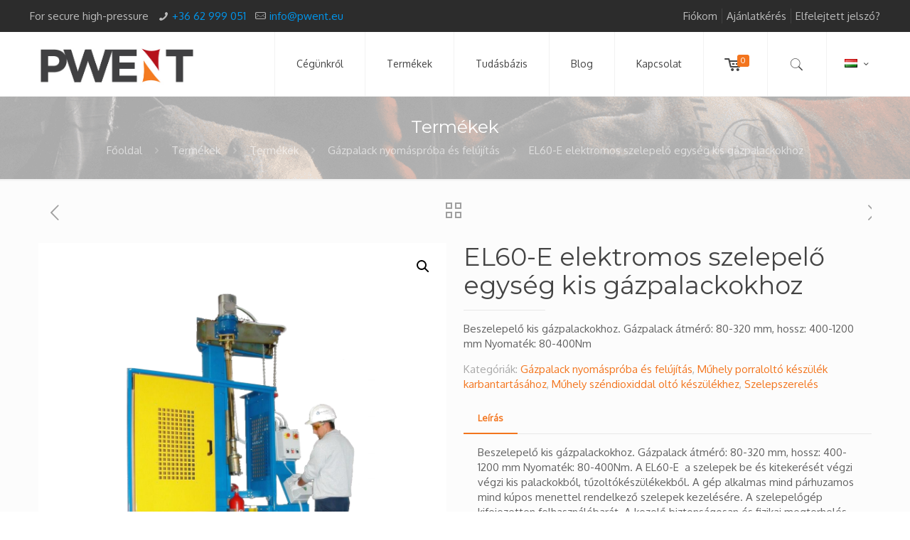

--- FILE ---
content_type: text/html; charset=UTF-8
request_url: https://pwent.eu/termekek/termekek/gazpalack-karbantarto-gepek/el60-e-szelepelo/
body_size: 28425
content:
<!DOCTYPE html><html lang="hu-HU" class="no-js"><head><meta charset="UTF-8" /> <script>(function(i,s,o,g,r,a,m){i['GoogleAnalyticsObject']=r;i[r]=i[r]||function(){
  (i[r].q=i[r].q||[]).push(arguments)},i[r].l=1*new Date();a=s.createElement(o),
  m=s.getElementsByTagName(o)[0];a.async=1;a.src=g;m.parentNode.insertBefore(a,m)
  })(window,document,'script','https://www.google-analytics.com/analytics.js','ga');

  ga('create', 'UA-57430155-3', 'auto');
  ga('send', 'pageview');</script>  <script>!function(f,b,e,v,n,t,s){if(f.fbq)return;n=f.fbq=function(){n.callMethod?
n.callMethod.apply(n,arguments):n.queue.push(arguments)};if(!f._fbq)f._fbq=n;
n.push=n;n.loaded=!0;n.version='2.0';n.queue=[];t=b.createElement(e);t.async=!0;
t.src=v;s=b.getElementsByTagName(e)[0];s.parentNode.insertBefore(t,s)}(window,
document,'script','https://connect.facebook.net/en_US/fbevents.js');

fbq('init', '745656562242330');
fbq('track', "PageView");</script> <noscript><img height="1" width="1" style="display:none"
src="https://www.facebook.com/tr?id=745656562242330&ev=PageView&noscript=1"
/></noscript><meta name='robots' content='index, follow, max-image-preview:large, max-snippet:-1, max-video-preview:-1' /><link rel="alternate" href="https://pwent.eu/en/products/products/gas-cylinder-pressure-testing-machines-and-refurbishment/el60-e-electric-valving-unit-for-small-cylinder/" hreflang="en" /><link rel="alternate" href="https://pwent.eu/termekek/termekek/gazpalack-karbantarto-gepek/el60-e-szelepelo/" hreflang="hu" /><meta name="format-detection" content="telephone=no"><meta name="viewport" content="width=device-width, initial-scale=1, maximum-scale=1" /><link rel="shortcut icon" href="/wp-content/uploads/2016/08/pwent-apple-icon.png" type="image/x-icon" /><link rel="apple-touch-icon" href="/wp-content/uploads/2016/08/pwent-apple-icon.png" /><title>EL60-E elektromos szelepelő egység kis gázpalackokhoz</title><link rel="canonical" href="https://pwent.eu/termekek/termekek/gazpalack-karbantarto-gepek/el60-e-szelepelo/" /><meta property="og:locale" content="hu_HU" /><meta property="og:locale:alternate" content="en_US" /><meta property="og:type" content="article" /><meta property="og:title" content="EL60-E elektromos szelepelő egység kis gázpalackokhoz" /><meta property="og:description" content="Beszelepelő kis gázpalackokhoz. Gázpalack átmérő: 80-320 mm, hossz: 400-1200 mm Nyomaték: 80-400Nm" /><meta property="og:url" content="https://pwent.eu/termekek/termekek/gazpalack-karbantarto-gepek/el60-e-szelepelo/" /><meta property="og:site_name" content="PWENT" /><meta property="article:publisher" content="https://www.facebook.com/pwentltd" /><meta property="article:modified_time" content="2023-03-09T04:46:05+00:00" /><meta property="og:image" content="https://pwent.eu/wp-content/uploads/2016/04/EL60-E-1-2.png" /><meta property="og:image:width" content="600" /><meta property="og:image:height" content="600" /><meta property="og:image:type" content="image/png" /><meta name="twitter:card" content="summary_large_image" /><meta name="twitter:label1" content="Becsült olvasási idő" /><meta name="twitter:data1" content="1 perc" /> <script type="application/ld+json" class="yoast-schema-graph">{"@context":"https://schema.org","@graph":[{"@type":"WebPage","@id":"https://pwent.eu/termekek/termekek/gazpalack-karbantarto-gepek/el60-e-szelepelo/","url":"https://pwent.eu/termekek/termekek/gazpalack-karbantarto-gepek/el60-e-szelepelo/","name":"EL60-E elektromos szelepelő egység kis gázpalackokhoz","isPartOf":{"@id":"https://pwent.eu/#website"},"primaryImageOfPage":{"@id":"https://pwent.eu/termekek/termekek/gazpalack-karbantarto-gepek/el60-e-szelepelo/#primaryimage"},"image":{"@id":"https://pwent.eu/termekek/termekek/gazpalack-karbantarto-gepek/el60-e-szelepelo/#primaryimage"},"thumbnailUrl":"https://pwent.eu/wp-content/uploads/2016/04/EL60-E-1-2.png","datePublished":"2016-04-18T13:52:03+00:00","dateModified":"2023-03-09T04:46:05+00:00","breadcrumb":{"@id":"https://pwent.eu/termekek/termekek/gazpalack-karbantarto-gepek/el60-e-szelepelo/#breadcrumb"},"inLanguage":"hu","potentialAction":[{"@type":"ReadAction","target":["https://pwent.eu/termekek/termekek/gazpalack-karbantarto-gepek/el60-e-szelepelo/"]}]},{"@type":"ImageObject","inLanguage":"hu","@id":"https://pwent.eu/termekek/termekek/gazpalack-karbantarto-gepek/el60-e-szelepelo/#primaryimage","url":"https://pwent.eu/wp-content/uploads/2016/04/EL60-E-1-2.png","contentUrl":"https://pwent.eu/wp-content/uploads/2016/04/EL60-E-1-2.png","width":600,"height":600,"caption":"EL60 - Elektromos be/kiszelepelő egységEL60-E valving machine for small cylinders"},{"@type":"BreadcrumbList","@id":"https://pwent.eu/termekek/termekek/gazpalack-karbantarto-gepek/el60-e-szelepelo/#breadcrumb","itemListElement":[{"@type":"ListItem","position":1,"name":"Kezdőlap","item":"https://pwent.eu/"},{"@type":"ListItem","position":2,"name":"Termékek","item":"https://pwent.eu/termekek/"},{"@type":"ListItem","position":3,"name":"EL60-E elektromos szelepelő egység kis gázpalackokhoz"}]},{"@type":"WebSite","@id":"https://pwent.eu/#website","url":"https://pwent.eu/","name":"PWENT","description":"Gázipari gépek, gázpalack kötegek, trailerek és rendszerek","publisher":{"@id":"https://pwent.eu/#organization"},"potentialAction":[{"@type":"SearchAction","target":{"@type":"EntryPoint","urlTemplate":"https://pwent.eu/?s={search_term_string}"},"query-input":{"@type":"PropertyValueSpecification","valueRequired":true,"valueName":"search_term_string"}}],"inLanguage":"hu"},{"@type":"Organization","@id":"https://pwent.eu/#organization","name":"PWENT Ltd","url":"https://pwent.eu/","logo":{"@type":"ImageObject","inLanguage":"hu","@id":"https://pwent.eu/#/schema/logo/image/","url":"https://pwent.eu/wp-content/uploads/2016/08/pwent-logo-240.jpg","contentUrl":"https://pwent.eu/wp-content/uploads/2016/08/pwent-logo-240.jpg","width":240,"height":107,"caption":"PWENT Ltd"},"image":{"@id":"https://pwent.eu/#/schema/logo/image/"},"sameAs":["https://www.facebook.com/pwentltd"]}]}</script> <link rel='dns-prefetch' href='//fonts.googleapis.com' /><link rel="alternate" type="application/rss+xml" title="PWENT &raquo; hírcsatorna" href="https://pwent.eu/feed/" /><link rel="alternate" type="application/rss+xml" title="PWENT &raquo; hozzászólás hírcsatorna" href="https://pwent.eu/comments/feed/" /><link rel="alternate" title="oEmbed (JSON)" type="application/json+oembed" href="https://pwent.eu/wp-json/oembed/1.0/embed?url=https%3A%2F%2Fpwent.eu%2Ftermekek%2Ftermekek%2Fgazpalack-karbantarto-gepek%2Fel60-e-szelepelo%2F" /><link rel="alternate" title="oEmbed (XML)" type="text/xml+oembed" href="https://pwent.eu/wp-json/oembed/1.0/embed?url=https%3A%2F%2Fpwent.eu%2Ftermekek%2Ftermekek%2Fgazpalack-karbantarto-gepek%2Fel60-e-szelepelo%2F&#038;format=xml" /><style>.lazyload,
			.lazyloading {
				max-width: 100%;
			}</style><style id='wp-img-auto-sizes-contain-inline-css' type='text/css'>img:is([sizes=auto i],[sizes^="auto," i]){contain-intrinsic-size:3000px 1500px}
/*# sourceURL=wp-img-auto-sizes-contain-inline-css */</style><link rel='stylesheet' id='wp-block-library-css' href='https://pwent.eu/wp-includes/css/dist/block-library/style.min.css?ver=6.9' type='text/css' media='all' /><link rel='stylesheet' id='wc-blocks-style-css' href='https://pwent.eu/wp-content/plugins/woocommerce/assets/client/blocks/wc-blocks.css?ver=wc-10.3.7' type='text/css' media='all' /><style id='global-styles-inline-css' type='text/css'>:root{--wp--preset--aspect-ratio--square: 1;--wp--preset--aspect-ratio--4-3: 4/3;--wp--preset--aspect-ratio--3-4: 3/4;--wp--preset--aspect-ratio--3-2: 3/2;--wp--preset--aspect-ratio--2-3: 2/3;--wp--preset--aspect-ratio--16-9: 16/9;--wp--preset--aspect-ratio--9-16: 9/16;--wp--preset--color--black: #000000;--wp--preset--color--cyan-bluish-gray: #abb8c3;--wp--preset--color--white: #ffffff;--wp--preset--color--pale-pink: #f78da7;--wp--preset--color--vivid-red: #cf2e2e;--wp--preset--color--luminous-vivid-orange: #ff6900;--wp--preset--color--luminous-vivid-amber: #fcb900;--wp--preset--color--light-green-cyan: #7bdcb5;--wp--preset--color--vivid-green-cyan: #00d084;--wp--preset--color--pale-cyan-blue: #8ed1fc;--wp--preset--color--vivid-cyan-blue: #0693e3;--wp--preset--color--vivid-purple: #9b51e0;--wp--preset--gradient--vivid-cyan-blue-to-vivid-purple: linear-gradient(135deg,rgb(6,147,227) 0%,rgb(155,81,224) 100%);--wp--preset--gradient--light-green-cyan-to-vivid-green-cyan: linear-gradient(135deg,rgb(122,220,180) 0%,rgb(0,208,130) 100%);--wp--preset--gradient--luminous-vivid-amber-to-luminous-vivid-orange: linear-gradient(135deg,rgb(252,185,0) 0%,rgb(255,105,0) 100%);--wp--preset--gradient--luminous-vivid-orange-to-vivid-red: linear-gradient(135deg,rgb(255,105,0) 0%,rgb(207,46,46) 100%);--wp--preset--gradient--very-light-gray-to-cyan-bluish-gray: linear-gradient(135deg,rgb(238,238,238) 0%,rgb(169,184,195) 100%);--wp--preset--gradient--cool-to-warm-spectrum: linear-gradient(135deg,rgb(74,234,220) 0%,rgb(151,120,209) 20%,rgb(207,42,186) 40%,rgb(238,44,130) 60%,rgb(251,105,98) 80%,rgb(254,248,76) 100%);--wp--preset--gradient--blush-light-purple: linear-gradient(135deg,rgb(255,206,236) 0%,rgb(152,150,240) 100%);--wp--preset--gradient--blush-bordeaux: linear-gradient(135deg,rgb(254,205,165) 0%,rgb(254,45,45) 50%,rgb(107,0,62) 100%);--wp--preset--gradient--luminous-dusk: linear-gradient(135deg,rgb(255,203,112) 0%,rgb(199,81,192) 50%,rgb(65,88,208) 100%);--wp--preset--gradient--pale-ocean: linear-gradient(135deg,rgb(255,245,203) 0%,rgb(182,227,212) 50%,rgb(51,167,181) 100%);--wp--preset--gradient--electric-grass: linear-gradient(135deg,rgb(202,248,128) 0%,rgb(113,206,126) 100%);--wp--preset--gradient--midnight: linear-gradient(135deg,rgb(2,3,129) 0%,rgb(40,116,252) 100%);--wp--preset--font-size--small: 13px;--wp--preset--font-size--medium: 20px;--wp--preset--font-size--large: 36px;--wp--preset--font-size--x-large: 42px;--wp--preset--spacing--20: 0.44rem;--wp--preset--spacing--30: 0.67rem;--wp--preset--spacing--40: 1rem;--wp--preset--spacing--50: 1.5rem;--wp--preset--spacing--60: 2.25rem;--wp--preset--spacing--70: 3.38rem;--wp--preset--spacing--80: 5.06rem;--wp--preset--shadow--natural: 6px 6px 9px rgba(0, 0, 0, 0.2);--wp--preset--shadow--deep: 12px 12px 50px rgba(0, 0, 0, 0.4);--wp--preset--shadow--sharp: 6px 6px 0px rgba(0, 0, 0, 0.2);--wp--preset--shadow--outlined: 6px 6px 0px -3px rgb(255, 255, 255), 6px 6px rgb(0, 0, 0);--wp--preset--shadow--crisp: 6px 6px 0px rgb(0, 0, 0);}:where(.is-layout-flex){gap: 0.5em;}:where(.is-layout-grid){gap: 0.5em;}body .is-layout-flex{display: flex;}.is-layout-flex{flex-wrap: wrap;align-items: center;}.is-layout-flex > :is(*, div){margin: 0;}body .is-layout-grid{display: grid;}.is-layout-grid > :is(*, div){margin: 0;}:where(.wp-block-columns.is-layout-flex){gap: 2em;}:where(.wp-block-columns.is-layout-grid){gap: 2em;}:where(.wp-block-post-template.is-layout-flex){gap: 1.25em;}:where(.wp-block-post-template.is-layout-grid){gap: 1.25em;}.has-black-color{color: var(--wp--preset--color--black) !important;}.has-cyan-bluish-gray-color{color: var(--wp--preset--color--cyan-bluish-gray) !important;}.has-white-color{color: var(--wp--preset--color--white) !important;}.has-pale-pink-color{color: var(--wp--preset--color--pale-pink) !important;}.has-vivid-red-color{color: var(--wp--preset--color--vivid-red) !important;}.has-luminous-vivid-orange-color{color: var(--wp--preset--color--luminous-vivid-orange) !important;}.has-luminous-vivid-amber-color{color: var(--wp--preset--color--luminous-vivid-amber) !important;}.has-light-green-cyan-color{color: var(--wp--preset--color--light-green-cyan) !important;}.has-vivid-green-cyan-color{color: var(--wp--preset--color--vivid-green-cyan) !important;}.has-pale-cyan-blue-color{color: var(--wp--preset--color--pale-cyan-blue) !important;}.has-vivid-cyan-blue-color{color: var(--wp--preset--color--vivid-cyan-blue) !important;}.has-vivid-purple-color{color: var(--wp--preset--color--vivid-purple) !important;}.has-black-background-color{background-color: var(--wp--preset--color--black) !important;}.has-cyan-bluish-gray-background-color{background-color: var(--wp--preset--color--cyan-bluish-gray) !important;}.has-white-background-color{background-color: var(--wp--preset--color--white) !important;}.has-pale-pink-background-color{background-color: var(--wp--preset--color--pale-pink) !important;}.has-vivid-red-background-color{background-color: var(--wp--preset--color--vivid-red) !important;}.has-luminous-vivid-orange-background-color{background-color: var(--wp--preset--color--luminous-vivid-orange) !important;}.has-luminous-vivid-amber-background-color{background-color: var(--wp--preset--color--luminous-vivid-amber) !important;}.has-light-green-cyan-background-color{background-color: var(--wp--preset--color--light-green-cyan) !important;}.has-vivid-green-cyan-background-color{background-color: var(--wp--preset--color--vivid-green-cyan) !important;}.has-pale-cyan-blue-background-color{background-color: var(--wp--preset--color--pale-cyan-blue) !important;}.has-vivid-cyan-blue-background-color{background-color: var(--wp--preset--color--vivid-cyan-blue) !important;}.has-vivid-purple-background-color{background-color: var(--wp--preset--color--vivid-purple) !important;}.has-black-border-color{border-color: var(--wp--preset--color--black) !important;}.has-cyan-bluish-gray-border-color{border-color: var(--wp--preset--color--cyan-bluish-gray) !important;}.has-white-border-color{border-color: var(--wp--preset--color--white) !important;}.has-pale-pink-border-color{border-color: var(--wp--preset--color--pale-pink) !important;}.has-vivid-red-border-color{border-color: var(--wp--preset--color--vivid-red) !important;}.has-luminous-vivid-orange-border-color{border-color: var(--wp--preset--color--luminous-vivid-orange) !important;}.has-luminous-vivid-amber-border-color{border-color: var(--wp--preset--color--luminous-vivid-amber) !important;}.has-light-green-cyan-border-color{border-color: var(--wp--preset--color--light-green-cyan) !important;}.has-vivid-green-cyan-border-color{border-color: var(--wp--preset--color--vivid-green-cyan) !important;}.has-pale-cyan-blue-border-color{border-color: var(--wp--preset--color--pale-cyan-blue) !important;}.has-vivid-cyan-blue-border-color{border-color: var(--wp--preset--color--vivid-cyan-blue) !important;}.has-vivid-purple-border-color{border-color: var(--wp--preset--color--vivid-purple) !important;}.has-vivid-cyan-blue-to-vivid-purple-gradient-background{background: var(--wp--preset--gradient--vivid-cyan-blue-to-vivid-purple) !important;}.has-light-green-cyan-to-vivid-green-cyan-gradient-background{background: var(--wp--preset--gradient--light-green-cyan-to-vivid-green-cyan) !important;}.has-luminous-vivid-amber-to-luminous-vivid-orange-gradient-background{background: var(--wp--preset--gradient--luminous-vivid-amber-to-luminous-vivid-orange) !important;}.has-luminous-vivid-orange-to-vivid-red-gradient-background{background: var(--wp--preset--gradient--luminous-vivid-orange-to-vivid-red) !important;}.has-very-light-gray-to-cyan-bluish-gray-gradient-background{background: var(--wp--preset--gradient--very-light-gray-to-cyan-bluish-gray) !important;}.has-cool-to-warm-spectrum-gradient-background{background: var(--wp--preset--gradient--cool-to-warm-spectrum) !important;}.has-blush-light-purple-gradient-background{background: var(--wp--preset--gradient--blush-light-purple) !important;}.has-blush-bordeaux-gradient-background{background: var(--wp--preset--gradient--blush-bordeaux) !important;}.has-luminous-dusk-gradient-background{background: var(--wp--preset--gradient--luminous-dusk) !important;}.has-pale-ocean-gradient-background{background: var(--wp--preset--gradient--pale-ocean) !important;}.has-electric-grass-gradient-background{background: var(--wp--preset--gradient--electric-grass) !important;}.has-midnight-gradient-background{background: var(--wp--preset--gradient--midnight) !important;}.has-small-font-size{font-size: var(--wp--preset--font-size--small) !important;}.has-medium-font-size{font-size: var(--wp--preset--font-size--medium) !important;}.has-large-font-size{font-size: var(--wp--preset--font-size--large) !important;}.has-x-large-font-size{font-size: var(--wp--preset--font-size--x-large) !important;}
/*# sourceURL=global-styles-inline-css */</style><style id='classic-theme-styles-inline-css' type='text/css'>/*! This file is auto-generated */
.wp-block-button__link{color:#fff;background-color:#32373c;border-radius:9999px;box-shadow:none;text-decoration:none;padding:calc(.667em + 2px) calc(1.333em + 2px);font-size:1.125em}.wp-block-file__button{background:#32373c;color:#fff;text-decoration:none}
/*# sourceURL=/wp-includes/css/classic-themes.min.css */</style><link rel='stylesheet' id='ub-extension-style-css-css' href='https://pwent.eu/wp-content/plugins/ultimate-blocks/src/extensions/style.css?ver=6.9' type='text/css' media='all' /><link rel='stylesheet' id='contact-form-7-css' href='https://pwent.eu/wp-content/plugins/contact-form-7/includes/css/styles.css?ver=6.1.3' type='text/css' media='all' /><style id='contact-form-7-inline-css' type='text/css'>.wpcf7 .wpcf7-recaptcha iframe {margin-bottom: 0;}.wpcf7 .wpcf7-recaptcha[data-align="center"] > div {margin: 0 auto;}.wpcf7 .wpcf7-recaptcha[data-align="right"] > div {margin: 0 0 0 auto;}
/*# sourceURL=contact-form-7-inline-css */</style><link rel='stylesheet' id='afrfq-front-css' href='https://pwent.eu/wp-content/plugins/woocommerce-request-a-quote/assets/css/afrfq_front.css?ver=1.1' type='text/css' media='all' /><link rel='stylesheet' id='select2-front-css' href='https://pwent.eu/wp-content/plugins/woocommerce-request-a-quote//assets/css/select2.css?ver=1.0' type='text/css' media='all' /><link rel='stylesheet' id='dashicons-css' href='https://pwent.eu/wp-includes/css/dashicons.min.css?ver=6.9' type='text/css' media='all' /><link rel='stylesheet' id='photoswipe-css' href='https://pwent.eu/wp-content/plugins/woocommerce/assets/css/photoswipe/photoswipe.min.css?ver=10.3.7' type='text/css' media='all' /><link rel='stylesheet' id='photoswipe-default-skin-css' href='https://pwent.eu/wp-content/plugins/woocommerce/assets/css/photoswipe/default-skin/default-skin.min.css?ver=10.3.7' type='text/css' media='all' /><link rel='stylesheet' id='woocommerce-layout-css' href='https://pwent.eu/wp-content/plugins/woocommerce/assets/css/woocommerce-layout.css?ver=10.3.7' type='text/css' media='all' /><link rel='stylesheet' id='woocommerce-smallscreen-css' href='https://pwent.eu/wp-content/plugins/woocommerce/assets/css/woocommerce-smallscreen.css?ver=10.3.7' type='text/css' media='only screen and (max-width: 768px)' /><link rel='stylesheet' id='woocommerce-general-css' href='https://pwent.eu/wp-content/plugins/woocommerce/assets/css/woocommerce.css?ver=10.3.7' type='text/css' media='all' /><style id='woocommerce-inline-inline-css' type='text/css'>.woocommerce form .form-row .required { visibility: visible; }
/*# sourceURL=woocommerce-inline-inline-css */</style><link rel='stylesheet' id='brands-styles-css' href='https://pwent.eu/wp-content/plugins/woocommerce/assets/css/brands.css?ver=10.3.7' type='text/css' media='all' /><link rel='stylesheet' id='mfn-base-css' href='https://pwent.eu/wp-content/themes/betheme/css/base.css?ver=22.0.2.1' type='text/css' media='all' /><link rel='stylesheet' id='mfn-layout-css' href='https://pwent.eu/wp-content/themes/betheme/css/layout.css?ver=22.0.2.1' type='text/css' media='all' /><link rel='stylesheet' id='mfn-shortcodes-css' href='https://pwent.eu/wp-content/themes/betheme/css/shortcodes.css?ver=22.0.2.1' type='text/css' media='all' /><link rel='stylesheet' id='mfn-jquery-ui-css' href='https://pwent.eu/wp-content/themes/betheme/assets/ui/jquery.ui.all.css?ver=22.0.2.1' type='text/css' media='all' /><link rel='stylesheet' id='mfn-jplayer-css' href='https://pwent.eu/wp-content/themes/betheme/assets/jplayer/css/jplayer.blue.monday.css?ver=22.0.2.1' type='text/css' media='all' /><link rel='stylesheet' id='mfn-responsive-css' href='https://pwent.eu/wp-content/themes/betheme/css/responsive.css?ver=22.0.2.1' type='text/css' media='all' /><link rel='stylesheet' id='mfn-fonts-css' href='https://fonts.googleapis.com/css?family=Oxygen%3A1%7CMontserrat%3A1%7CPatua+One%3A1&#038;subset=latin%2Clatin-ext&#038;display=swap&#038;ver=6.9' type='text/css' media='all' /><link rel='stylesheet' id='mfn-woo-css' href='https://pwent.eu/wp-content/themes/betheme/css/woocommerce.css?ver=22.0.2.1' type='text/css' media='all' /><style id='mfn-dynamic-inline-css' type='text/css'>#Subheader{background-image:url(/wp-content/uploads/2015/10/hegesztes-compressor.png);background-repeat:no-repeat;background-position:center top}
html{background-color: #ffffff;}#Wrapper,#Content{background-color: #FCFCFC;}body:not(.template-slider) #Header{min-height: 0px;}body.header-below:not(.template-slider) #Header{padding-top: 0px;}body, button, span.date_label, .timeline_items li h3 span, input[type="submit"], input[type="reset"], input[type="button"],input[type="text"], input[type="password"], input[type="tel"], input[type="email"], textarea, select, .offer_li .title h3 {font-family: "Oxygen", Helvetica, Arial, sans-serif;}#menu > ul > li > a, a.action_button, #overlay-menu ul li a {font-family: "Oxygen", Helvetica, Arial, sans-serif;}#Subheader .title {font-family: "Montserrat", Helvetica, Arial, sans-serif;}h1, h2, h3, h4, .text-logo #logo {font-family: "Montserrat", Helvetica, Arial, sans-serif;}h5, h6 {font-family: "Montserrat", Helvetica, Arial, sans-serif;}blockquote {font-family: "Oxygen", Helvetica, Arial, sans-serif;}.chart_box .chart .num, .counter .desc_wrapper .number-wrapper, .how_it_works .image .number,.pricing-box .plan-header .price, .quick_fact .number-wrapper, .woocommerce .product div.entry-summary .price {font-family: "Patua One", Helvetica, Arial, sans-serif;}body {font-size: 15px;line-height: 21px;font-weight: 400;letter-spacing: 0px;}.big {font-size: 16px;line-height: 28px;font-weight: 400;letter-spacing: 0px;}#menu > ul > li > a, a.action_button, #overlay-menu ul li a{font-size: 14px;font-weight: 400;letter-spacing: 0px;}#overlay-menu ul li a{line-height: 21px;}#Subheader .title {font-size: 25px;line-height: 25px;font-weight: 400;letter-spacing: 0px;}h1, .text-logo #logo {font-size: 25px;line-height: 25px;font-weight: 300;letter-spacing: 0px;}h2 {font-size: 30px;line-height: 30px;font-weight: 300;letter-spacing: 0px;}h3 {font-size: 25px;line-height: 27px;font-weight: 300;letter-spacing: 0px;}h4 {font-size: 21px;line-height: 25px;font-weight: 300;letter-spacing: 0px;}h5 {font-size: 15px;line-height: 19px;font-weight: 700;letter-spacing: 0px;}h6 {font-size: 13px;line-height: 19px;font-weight: 400;letter-spacing: 0px;}#Intro .intro-title {font-size: 70px;line-height: 70px;font-weight: 400;letter-spacing: 0px;}.with_aside .sidebar.columns {width: 23%;}.with_aside .sections_group {width: 77%;}.aside_both .sidebar.columns {width: 18%;}.aside_both .sidebar.sidebar-1{margin-left: -82%;}.aside_both .sections_group {width: 64%;margin-left: 18%;}@media only screen and (min-width:1240px){#Wrapper, .with_aside .content_wrapper {max-width: 1240px;}.section_wrapper, .container {max-width: 1220px;}.layout-boxed.header-boxed #Top_bar.is-sticky{max-width: 1240px;}}@media only screen and (max-width: 767px){.section_wrapper,.container,.four.columns .widget-area { max-width: 700px !important; }}.button-default .button, .button-flat .button, .button-round .button {background-color: #f7f7f7;color: #747474;}.button-stroke .button {border-color: #f7f7f7;color: #747474;}.button-stroke .button:hover{background-color: #f7f7f7;color: #fff;}.button-default .button_theme, .button-default button,.button-default input[type="button"], .button-default input[type="reset"], .button-default input[type="submit"],.button-flat .button_theme, .button-flat button,.button-flat input[type="button"], .button-flat input[type="reset"], .button-flat input[type="submit"],.button-round .button_theme, .button-round button,.button-round input[type="button"], .button-round input[type="reset"], .button-round input[type="submit"],.woocommerce #respond input#submit,.woocommerce a.button:not(.default),.woocommerce button.button,.woocommerce input.button,.woocommerce #respond input#submit:hover, .woocommerce a.button:hover, .woocommerce button.button:hover, .woocommerce input.button:hover{color: #ffffff;}.button-stroke .button_theme:hover,.button-stroke button:hover, .button-stroke input[type="submit"]:hover, .button-stroke input[type="reset"]:hover, .button-stroke input[type="button"]:hover,.button-stroke .woocommerce #respond input#submit:hover,.button-stroke .woocommerce a.button:not(.default):hover,.button-stroke .woocommerce button.button:hover,.button-stroke.woocommerce input.button:hover {color: #ffffff !important;}.button-stroke .button_theme:hover .button_icon i{color: #ffffff !important;}.button-default .single_add_to_cart_button, .button-flat .single_add_to_cart_button, .button-round .single_add_to_cart_button,.button-default .woocommerce .button:disabled, .button-flat .woocommerce .button:disabled, .button-round .woocommerce .button:disabled,.button-default .woocommerce .button.alt .button-flat .woocommerce .button.alt, .button-round .woocommerce .button.alt,.button-default a.remove, .button-flat a.remove, .button-round a.remove{color: #ffffff!important;}.action_button, .action_button:hover{background-color: #f7f7f7;color: #747474;}.button-stroke a.action_button{border-color: #f7f7f7;}.button-stroke a.action_button:hover{background-color: #f7f7f7!important;}.footer_button{color: #65666C!important;background-color:transparent;box-shadow:none!important;}.footer_button:after{display:none!important;}.button-custom .button,.button-custom .action_button,.button-custom .footer_button,.button-custom button,.button-custom input[type="button"],.button-custom input[type="reset"],.button-custom input[type="submit"],.button-custom .woocommerce #respond input#submit,.button-custom .woocommerce a.button,.button-custom .woocommerce button.button,.button-custom .woocommerce input.button{font-family: Arial;font-size: 14px;line-height: 14px;font-weight: 400;letter-spacing: 0px;padding: 12px 20px 12px 20px;border-width: 0px;border-radius: 0px;}.button-custom .button{color: #626262;background-color: #dbdddf;border-color: transparent;}.button-custom .button:hover{color: #626262;background-color: #d3d3d3;border-color: transparent;}.button-custom .button_theme,.button-custom button,.button-custom input[type="button"],.button-custom input[type="reset"],.button-custom input[type="submit"],.button-custom .woocommerce #respond input#submit,.button-custom .woocommerce a.button:not(.default),.button-custom .woocommerce button.button,.button-custom .woocommerce input.button{color: #ffffff;background-color: #0095eb;border-color: transparent;}.button-custom .button_theme:hover,.button-custom button:hover,.button-custom input[type="button"]:hover,.button-custom input[type="reset"]:hover,.button-custom input[type="submit"]:hover,.button-custom .woocommerce #respond input#submit:hover,.button-custom .woocommerce a.button:not(.default):hover,.button-custom .woocommerce button.button:hover,.button-custom .woocommerce input.button:hover{color: #ffffff;background-color: #007cc3;border-color: transparent;}.button-custom .action_button{color: #626262;background-color: #dbdddf;border-color: transparent;}.button-custom .action_button:hover{color: #626262;background-color: #d3d3d3;border-color: transparent;}.button-custom .single_add_to_cart_button,.button-custom .woocommerce .button:disabled,.button-custom .woocommerce .button.alt,.button-custom a.remove{line-height: 14px!important;padding: 12px 20px 12px 20px!important;color: #ffffff!important;background-color: #0095eb!important;}.button-custom .single_add_to_cart_button:hover,.button-custom .woocommerce .button:disabled:hover,.button-custom .woocommerce .button.alt:hover,.button-custom a.remove:hover{color: #ffffff!important;background-color: #007cc3!important;}#Top_bar #logo,.header-fixed #Top_bar #logo,.header-plain #Top_bar #logo,.header-transparent #Top_bar #logo {height: 60px;line-height: 60px;padding: 15px 0;}.logo-overflow #Top_bar:not(.is-sticky) .logo {height: 90px;}#Top_bar .menu > li > a {padding: 15px 0;}.menu-highlight:not(.header-creative) #Top_bar .menu > li > a {margin: 20px 0;}.header-plain:not(.menu-highlight) #Top_bar .menu > li > a span:not(.description) {line-height: 90px;}.header-fixed #Top_bar .menu > li > a {padding: 30px 0;}#Top_bar .top_bar_right,.header-plain #Top_bar .top_bar_right {height: 90px;}#Top_bar .top_bar_right_wrapper {top: 25px;}.header-plain #Top_bar a#header_cart,.header-plain #Top_bar a#search_button,.header-plain #Top_bar .wpml-languages {line-height: 90px;}.header-plain #Top_bar a.action_button {line-height: 90px!important;}@media only screen and (max-width: 767px){#Top_bar a.responsive-menu-toggle {top: 40px;}.mobile-header-mini #Top_bar #logo{height:50px!important;line-height:50px!important;margin:5px 0;}}.twentytwenty-before-label::before{content:"Before"}.twentytwenty-after-label::before{content:"After"}#Side_slide{right:-250px;width:250px;}#Side_slide.left{left:-250px;}.blog-teaser li .desc-wrapper .desc{background-position-y:-1px;}@media only screen and ( max-width: 767px ){body:not(.template-slider) #Header{min-height: ;}#Subheader{padding: ;}}@media only screen and (min-width: 1240px){body:not(.header-simple) #Top_bar #menu{display:block!important}.tr-menu #Top_bar #menu{background:none!important}#Top_bar .menu > li > ul.mfn-megamenu{width:984px}#Top_bar .menu > li > ul.mfn-megamenu > li{float:left}#Top_bar .menu > li > ul.mfn-megamenu > li.mfn-megamenu-cols-1{width:100%}#Top_bar .menu > li > ul.mfn-megamenu > li.mfn-megamenu-cols-2{width:50%}#Top_bar .menu > li > ul.mfn-megamenu > li.mfn-megamenu-cols-3{width:33.33%}#Top_bar .menu > li > ul.mfn-megamenu > li.mfn-megamenu-cols-4{width:25%}#Top_bar .menu > li > ul.mfn-megamenu > li.mfn-megamenu-cols-5{width:20%}#Top_bar .menu > li > ul.mfn-megamenu > li.mfn-megamenu-cols-6{width:16.66%}#Top_bar .menu > li > ul.mfn-megamenu > li > ul{display:block!important;position:inherit;left:auto;top:auto;border-width:0 1px 0 0}#Top_bar .menu > li > ul.mfn-megamenu > li:last-child > ul{border:0}#Top_bar .menu > li > ul.mfn-megamenu > li > ul li{width:auto}#Top_bar .menu > li > ul.mfn-megamenu a.mfn-megamenu-title{text-transform:uppercase;font-weight:400;background:none}#Top_bar .menu > li > ul.mfn-megamenu a .menu-arrow{display:none}.menuo-right #Top_bar .menu > li > ul.mfn-megamenu{left:auto;right:0}.menuo-right #Top_bar .menu > li > ul.mfn-megamenu-bg{box-sizing:border-box}#Top_bar .menu > li > ul.mfn-megamenu-bg{padding:20px 166px 20px 20px;background-repeat:no-repeat;background-position:right bottom}.rtl #Top_bar .menu > li > ul.mfn-megamenu-bg{padding-left:166px;padding-right:20px;background-position:left bottom}#Top_bar .menu > li > ul.mfn-megamenu-bg > li{background:none}#Top_bar .menu > li > ul.mfn-megamenu-bg > li a{border:none}#Top_bar .menu > li > ul.mfn-megamenu-bg > li > ul{background:none!important;-webkit-box-shadow:0 0 0 0;-moz-box-shadow:0 0 0 0;box-shadow:0 0 0 0}.mm-vertical #Top_bar .container{position:relative;}.mm-vertical #Top_bar .top_bar_left{position:static;}.mm-vertical #Top_bar .menu > li ul{box-shadow:0 0 0 0 transparent!important;background-image:none;}.mm-vertical #Top_bar .menu > li > ul.mfn-megamenu{width:98%!important;margin:0 1%;padding:20px 0;}.mm-vertical.header-plain #Top_bar .menu > li > ul.mfn-megamenu{width:100%!important;margin:0;}.mm-vertical #Top_bar .menu > li > ul.mfn-megamenu > li{display:table-cell;float:none!important;width:10%;padding:0 15px;border-right:1px solid rgba(0, 0, 0, 0.05);}.mm-vertical #Top_bar .menu > li > ul.mfn-megamenu > li:last-child{border-right-width:0}.mm-vertical #Top_bar .menu > li > ul.mfn-megamenu > li.hide-border{border-right-width:0}.mm-vertical #Top_bar .menu > li > ul.mfn-megamenu > li a{border-bottom-width:0;padding:9px 15px;line-height:120%;}.mm-vertical #Top_bar .menu > li > ul.mfn-megamenu a.mfn-megamenu-title{font-weight:700;}.rtl .mm-vertical #Top_bar .menu > li > ul.mfn-megamenu > li:first-child{border-right-width:0}.rtl .mm-vertical #Top_bar .menu > li > ul.mfn-megamenu > li:last-child{border-right-width:1px}.header-plain:not(.menuo-right) #Header .top_bar_left{width:auto!important}.header-stack.header-center #Top_bar #menu{display:inline-block!important}.header-simple #Top_bar #menu{display:none;height:auto;width:300px;bottom:auto;top:100%;right:1px;position:absolute;margin:0}.header-simple #Header a.responsive-menu-toggle{display:block;right:10px}.header-simple #Top_bar #menu > ul{width:100%;float:left}.header-simple #Top_bar #menu ul li{width:100%;padding-bottom:0;border-right:0;position:relative}.header-simple #Top_bar #menu ul li a{padding:0 20px;margin:0;display:block;height:auto;line-height:normal;border:none}.header-simple #Top_bar #menu ul li a:after{display:none}.header-simple #Top_bar #menu ul li a span{border:none;line-height:44px;display:inline;padding:0}.header-simple #Top_bar #menu ul li.submenu .menu-toggle{display:block;position:absolute;right:0;top:0;width:44px;height:44px;line-height:44px;font-size:30px;font-weight:300;text-align:center;cursor:pointer;color:#444;opacity:0.33;}.header-simple #Top_bar #menu ul li.submenu .menu-toggle:after{content:"+"}.header-simple #Top_bar #menu ul li.hover > .menu-toggle:after{content:"-"}.header-simple #Top_bar #menu ul li.hover a{border-bottom:0}.header-simple #Top_bar #menu ul.mfn-megamenu li .menu-toggle{display:none}.header-simple #Top_bar #menu ul li ul{position:relative!important;left:0!important;top:0;padding:0;margin:0!important;width:auto!important;background-image:none}.header-simple #Top_bar #menu ul li ul li{width:100%!important;display:block;padding:0;}.header-simple #Top_bar #menu ul li ul li a{padding:0 20px 0 30px}.header-simple #Top_bar #menu ul li ul li a .menu-arrow{display:none}.header-simple #Top_bar #menu ul li ul li a span{padding:0}.header-simple #Top_bar #menu ul li ul li a span:after{display:none!important}.header-simple #Top_bar .menu > li > ul.mfn-megamenu a.mfn-megamenu-title{text-transform:uppercase;font-weight:400}.header-simple #Top_bar .menu > li > ul.mfn-megamenu > li > ul{display:block!important;position:inherit;left:auto;top:auto}.header-simple #Top_bar #menu ul li ul li ul{border-left:0!important;padding:0;top:0}.header-simple #Top_bar #menu ul li ul li ul li a{padding:0 20px 0 40px}.rtl.header-simple #Top_bar #menu{left:1px;right:auto}.rtl.header-simple #Top_bar a.responsive-menu-toggle{left:10px;right:auto}.rtl.header-simple #Top_bar #menu ul li.submenu .menu-toggle{left:0;right:auto}.rtl.header-simple #Top_bar #menu ul li ul{left:auto!important;right:0!important}.rtl.header-simple #Top_bar #menu ul li ul li a{padding:0 30px 0 20px}.rtl.header-simple #Top_bar #menu ul li ul li ul li a{padding:0 40px 0 20px}.menu-highlight #Top_bar .menu > li{margin:0 2px}.menu-highlight:not(.header-creative) #Top_bar .menu > li > a{margin:20px 0;padding:0;-webkit-border-radius:5px;border-radius:5px}.menu-highlight #Top_bar .menu > li > a:after{display:none}.menu-highlight #Top_bar .menu > li > a span:not(.description){line-height:50px}.menu-highlight #Top_bar .menu > li > a span.description{display:none}.menu-highlight.header-stack #Top_bar .menu > li > a{margin:10px 0!important}.menu-highlight.header-stack #Top_bar .menu > li > a span:not(.description){line-height:40px}.menu-highlight.header-transparent #Top_bar .menu > li > a{margin:5px 0}.menu-highlight.header-simple #Top_bar #menu ul li,.menu-highlight.header-creative #Top_bar #menu ul li{margin:0}.menu-highlight.header-simple #Top_bar #menu ul li > a,.menu-highlight.header-creative #Top_bar #menu ul li > a{-webkit-border-radius:0;border-radius:0}.menu-highlight:not(.header-fixed):not(.header-simple) #Top_bar.is-sticky .menu > li > a{margin:10px 0!important;padding:5px 0!important}.menu-highlight:not(.header-fixed):not(.header-simple) #Top_bar.is-sticky .menu > li > a span{line-height:30px!important}.header-modern.menu-highlight.menuo-right .menu_wrapper{margin-right:20px}.menu-line-below #Top_bar .menu > li > a:after{top:auto;bottom:-4px}.menu-line-below #Top_bar.is-sticky .menu > li > a:after{top:auto;bottom:-4px}.menu-line-below-80 #Top_bar:not(.is-sticky) .menu > li > a:after{height:4px;left:10%;top:50%;margin-top:20px;width:80%}.menu-line-below-80-1 #Top_bar:not(.is-sticky) .menu > li > a:after{height:1px;left:10%;top:50%;margin-top:20px;width:80%}.menu-link-color #Top_bar .menu > li > a:after{display:none!important}.menu-arrow-top #Top_bar .menu > li > a:after{background:none repeat scroll 0 0 rgba(0,0,0,0)!important;border-color:#ccc transparent transparent;border-style:solid;border-width:7px 7px 0;display:block;height:0;left:50%;margin-left:-7px;top:0!important;width:0}.menu-arrow-top #Top_bar.is-sticky .menu > li > a:after{top:0!important}.menu-arrow-bottom #Top_bar .menu > li > a:after{background:none!important;border-color:transparent transparent #ccc;border-style:solid;border-width:0 7px 7px;display:block;height:0;left:50%;margin-left:-7px;top:auto;bottom:0;width:0}.menu-arrow-bottom #Top_bar.is-sticky .menu > li > a:after{top:auto;bottom:0}.menuo-no-borders #Top_bar .menu > li > a span{border-width:0!important}.menuo-no-borders #Header_creative #Top_bar .menu > li > a span{border-bottom-width:0}.menuo-no-borders.header-plain #Top_bar a#header_cart,.menuo-no-borders.header-plain #Top_bar a#search_button,.menuo-no-borders.header-plain #Top_bar .wpml-languages,.menuo-no-borders.header-plain #Top_bar a.action_button{border-width:0}.menuo-right #Top_bar .menu_wrapper{float:right}.menuo-right.header-stack:not(.header-center) #Top_bar .menu_wrapper{margin-right:150px}body.header-creative{padding-left:50px}body.header-creative.header-open{padding-left:250px}body.error404,body.under-construction,body.template-blank{padding-left:0!important}.header-creative.footer-fixed #Footer,.header-creative.footer-sliding #Footer,.header-creative.footer-stick #Footer.is-sticky{box-sizing:border-box;padding-left:50px;}.header-open.footer-fixed #Footer,.header-open.footer-sliding #Footer,.header-creative.footer-stick #Footer.is-sticky{padding-left:250px;}.header-rtl.header-creative.footer-fixed #Footer,.header-rtl.header-creative.footer-sliding #Footer,.header-rtl.header-creative.footer-stick #Footer.is-sticky{padding-left:0;padding-right:50px;}.header-rtl.header-open.footer-fixed #Footer,.header-rtl.header-open.footer-sliding #Footer,.header-rtl.header-creative.footer-stick #Footer.is-sticky{padding-right:250px;}#Header_creative{background-color:#fff;position:fixed;width:250px;height:100%;left:-200px;top:0;z-index:9002;-webkit-box-shadow:2px 0 4px 2px rgba(0,0,0,.15);box-shadow:2px 0 4px 2px rgba(0,0,0,.15)}#Header_creative .container{width:100%}#Header_creative .creative-wrapper{opacity:0;margin-right:50px}#Header_creative a.creative-menu-toggle{display:block;width:34px;height:34px;line-height:34px;font-size:22px;text-align:center;position:absolute;top:10px;right:8px;border-radius:3px}.admin-bar #Header_creative a.creative-menu-toggle{top:42px}#Header_creative #Top_bar{position:static;width:100%}#Header_creative #Top_bar .top_bar_left{width:100%!important;float:none}#Header_creative #Top_bar .top_bar_right{width:100%!important;float:none;height:auto;margin-bottom:35px;text-align:center;padding:0 20px;top:0;-webkit-box-sizing:border-box;-moz-box-sizing:border-box;box-sizing:border-box}#Header_creative #Top_bar .top_bar_right:before{display:none}#Header_creative #Top_bar .top_bar_right_wrapper{top:0}#Header_creative #Top_bar .logo{float:none;text-align:center;margin:15px 0}#Header_creative #Top_bar #menu{background-color:transparent}#Header_creative #Top_bar .menu_wrapper{float:none;margin:0 0 30px}#Header_creative #Top_bar .menu > li{width:100%;float:none;position:relative}#Header_creative #Top_bar .menu > li > a{padding:0;text-align:center}#Header_creative #Top_bar .menu > li > a:after{display:none}#Header_creative #Top_bar .menu > li > a span{border-right:0;border-bottom-width:1px;line-height:38px}#Header_creative #Top_bar .menu li ul{left:100%;right:auto;top:0;box-shadow:2px 2px 2px 0 rgba(0,0,0,0.03);-webkit-box-shadow:2px 2px 2px 0 rgba(0,0,0,0.03)}#Header_creative #Top_bar .menu > li > ul.mfn-megamenu{margin:0;width:700px!important;}#Header_creative #Top_bar .menu > li > ul.mfn-megamenu > li > ul{left:0}#Header_creative #Top_bar .menu li ul li a{padding-top:9px;padding-bottom:8px}#Header_creative #Top_bar .menu li ul li ul{top:0}#Header_creative #Top_bar .menu > li > a span.description{display:block;font-size:13px;line-height:28px!important;clear:both}#Header_creative #Top_bar .search_wrapper{left:100%;top:auto;bottom:0}#Header_creative #Top_bar a#header_cart{display:inline-block;float:none;top:3px}#Header_creative #Top_bar a#search_button{display:inline-block;float:none;top:3px}#Header_creative #Top_bar .wpml-languages{display:inline-block;float:none;top:0}#Header_creative #Top_bar .wpml-languages.enabled:hover a.active{padding-bottom:11px}#Header_creative #Top_bar .action_button{display:inline-block;float:none;top:16px;margin:0}#Header_creative #Top_bar .banner_wrapper{display:block;text-align:center}#Header_creative #Top_bar .banner_wrapper img{max-width:100%;height:auto;display:inline-block}#Header_creative #Action_bar{display:none;position:absolute;bottom:0;top:auto;clear:both;padding:0 20px;box-sizing:border-box}#Header_creative #Action_bar .contact_details{text-align:center;margin-bottom:20px}#Header_creative #Action_bar .contact_details li{padding:0}#Header_creative #Action_bar .social{float:none;text-align:center;padding:5px 0 15px}#Header_creative #Action_bar .social li{margin-bottom:2px}#Header_creative #Action_bar .social-menu{float:none;text-align:center}#Header_creative #Action_bar .social-menu li{border-color:rgba(0,0,0,.1)}#Header_creative .social li a{color:rgba(0,0,0,.5)}#Header_creative .social li a:hover{color:#000}#Header_creative .creative-social{position:absolute;bottom:10px;right:0;width:50px}#Header_creative .creative-social li{display:block;float:none;width:100%;text-align:center;margin-bottom:5px}.header-creative .fixed-nav.fixed-nav-prev{margin-left:50px}.header-creative.header-open .fixed-nav.fixed-nav-prev{margin-left:250px}.menuo-last #Header_creative #Top_bar .menu li.last ul{top:auto;bottom:0}.header-open #Header_creative{left:0}.header-open #Header_creative .creative-wrapper{opacity:1;margin:0!important;}.header-open #Header_creative .creative-menu-toggle,.header-open #Header_creative .creative-social{display:none}.header-open #Header_creative #Action_bar{display:block}body.header-rtl.header-creative{padding-left:0;padding-right:50px}.header-rtl #Header_creative{left:auto;right:-200px}.header-rtl #Header_creative .creative-wrapper{margin-left:50px;margin-right:0}.header-rtl #Header_creative a.creative-menu-toggle{left:8px;right:auto}.header-rtl #Header_creative .creative-social{left:0;right:auto}.header-rtl #Footer #back_to_top.sticky{right:125px}.header-rtl #popup_contact{right:70px}.header-rtl #Header_creative #Top_bar .menu li ul{left:auto;right:100%}.header-rtl #Header_creative #Top_bar .search_wrapper{left:auto;right:100%;}.header-rtl .fixed-nav.fixed-nav-prev{margin-left:0!important}.header-rtl .fixed-nav.fixed-nav-next{margin-right:50px}body.header-rtl.header-creative.header-open{padding-left:0;padding-right:250px!important}.header-rtl.header-open #Header_creative{left:auto;right:0}.header-rtl.header-open #Footer #back_to_top.sticky{right:325px}.header-rtl.header-open #popup_contact{right:270px}.header-rtl.header-open .fixed-nav.fixed-nav-next{margin-right:250px}#Header_creative.active{left:-1px;}.header-rtl #Header_creative.active{left:auto;right:-1px;}#Header_creative.active .creative-wrapper{opacity:1;margin:0}.header-creative .vc_row[data-vc-full-width]{padding-left:50px}.header-creative.header-open .vc_row[data-vc-full-width]{padding-left:250px}.header-open .vc_parallax .vc_parallax-inner { left:auto; width: calc(100% - 250px); }.header-open.header-rtl .vc_parallax .vc_parallax-inner { left:0; right:auto; }#Header_creative.scroll{height:100%;overflow-y:auto}#Header_creative.scroll:not(.dropdown) .menu li ul{display:none!important}#Header_creative.scroll #Action_bar{position:static}#Header_creative.dropdown{outline:none}#Header_creative.dropdown #Top_bar .menu_wrapper{float:left}#Header_creative.dropdown #Top_bar #menu ul li{position:relative;float:left}#Header_creative.dropdown #Top_bar #menu ul li a:after{display:none}#Header_creative.dropdown #Top_bar #menu ul li a span{line-height:38px;padding:0}#Header_creative.dropdown #Top_bar #menu ul li.submenu .menu-toggle{display:block;position:absolute;right:0;top:0;width:38px;height:38px;line-height:38px;font-size:26px;font-weight:300;text-align:center;cursor:pointer;color:#444;opacity:0.33;}#Header_creative.dropdown #Top_bar #menu ul li.submenu .menu-toggle:after{content:"+"}#Header_creative.dropdown #Top_bar #menu ul li.hover > .menu-toggle:after{content:"-"}#Header_creative.dropdown #Top_bar #menu ul li.hover a{border-bottom:0}#Header_creative.dropdown #Top_bar #menu ul.mfn-megamenu li .menu-toggle{display:none}#Header_creative.dropdown #Top_bar #menu ul li ul{position:relative!important;left:0!important;top:0;padding:0;margin-left:0!important;width:auto!important;background-image:none}#Header_creative.dropdown #Top_bar #menu ul li ul li{width:100%!important}#Header_creative.dropdown #Top_bar #menu ul li ul li a{padding:0 10px;text-align:center}#Header_creative.dropdown #Top_bar #menu ul li ul li a .menu-arrow{display:none}#Header_creative.dropdown #Top_bar #menu ul li ul li a span{padding:0}#Header_creative.dropdown #Top_bar #menu ul li ul li a span:after{display:none!important}#Header_creative.dropdown #Top_bar .menu > li > ul.mfn-megamenu a.mfn-megamenu-title{text-transform:uppercase;font-weight:400}#Header_creative.dropdown #Top_bar .menu > li > ul.mfn-megamenu > li > ul{display:block!important;position:inherit;left:auto;top:auto}#Header_creative.dropdown #Top_bar #menu ul li ul li ul{border-left:0!important;padding:0;top:0}#Header_creative{transition: left .5s ease-in-out, right .5s ease-in-out;}#Header_creative .creative-wrapper{transition: opacity .5s ease-in-out, margin 0s ease-in-out .5s;}#Header_creative.active .creative-wrapper{transition: opacity .5s ease-in-out, margin 0s ease-in-out;}}@media only screen and (min-width: 1240px){#Top_bar.is-sticky{position:fixed!important;width:100%;left:0;top:-60px;height:60px;z-index:701;background:#fff;opacity:.97;-webkit-box-shadow:0 2px 5px 0 rgba(0,0,0,0.1);-moz-box-shadow:0 2px 5px 0 rgba(0,0,0,0.1);box-shadow:0 2px 5px 0 rgba(0,0,0,0.1)}.layout-boxed.header-boxed #Top_bar.is-sticky{max-width:1240px;left:50%;-webkit-transform:translateX(-50%);transform:translateX(-50%)}#Top_bar.is-sticky .top_bar_left,#Top_bar.is-sticky .top_bar_right,#Top_bar.is-sticky .top_bar_right:before{background:none;box-shadow:unset}#Top_bar.is-sticky .top_bar_right{top:-4px;height:auto;}#Top_bar.is-sticky .top_bar_right_wrapper{top:15px}.header-plain #Top_bar.is-sticky .top_bar_right_wrapper{top:0}#Top_bar.is-sticky .logo{width:auto;margin:0 30px 0 20px;padding:0}#Top_bar.is-sticky #logo,#Top_bar.is-sticky .custom-logo-link{padding:5px 0!important;height:50px!important;line-height:50px!important}.logo-no-sticky-padding #Top_bar.is-sticky #logo{height:60px!important;line-height:60px!important}#Top_bar.is-sticky #logo img.logo-main{display:none}#Top_bar.is-sticky #logo img.logo-sticky{display:inline;max-height:35px;width:auto}#Top_bar.is-sticky .menu_wrapper{clear:none}#Top_bar.is-sticky .menu_wrapper .menu > li > a{padding:15px 0}#Top_bar.is-sticky .menu > li > a,#Top_bar.is-sticky .menu > li > a span{line-height:30px}#Top_bar.is-sticky .menu > li > a:after{top:auto;bottom:-4px}#Top_bar.is-sticky .menu > li > a span.description{display:none}#Top_bar.is-sticky .secondary_menu_wrapper,#Top_bar.is-sticky .banner_wrapper{display:none}.header-overlay #Top_bar.is-sticky{display:none}.sticky-dark #Top_bar.is-sticky,.sticky-dark #Top_bar.is-sticky #menu{background:rgba(0,0,0,.8)}.sticky-dark #Top_bar.is-sticky .menu > li:not(.current-menu-item) > a{color:#fff}.sticky-dark #Top_bar.is-sticky .top_bar_right a:not(.action_button){color:rgba(255,255,255,.8)}.sticky-dark #Top_bar.is-sticky .wpml-languages a.active,.sticky-dark #Top_bar.is-sticky .wpml-languages ul.wpml-lang-dropdown{background:rgba(0,0,0,0.1);border-color:rgba(0,0,0,0.1)}.sticky-white #Top_bar.is-sticky,.sticky-white #Top_bar.is-sticky #menu{background:rgba(255,255,255,.8)}.sticky-white #Top_bar.is-sticky .menu > li:not(.current-menu-item) > a{color:#222}.sticky-white #Top_bar.is-sticky .top_bar_right a:not(.action_button){color:rgba(0,0,0,.8)}.sticky-white #Top_bar.is-sticky .wpml-languages a.active,.sticky-white #Top_bar.is-sticky .wpml-languages ul.wpml-lang-dropdown{background:rgba(255,255,255,0.1);border-color:rgba(0,0,0,0.1)}}@media only screen and (min-width: 768px) and (max-width: 1240px){.header_placeholder{height:0!important}}@media only screen and (max-width: 1239px){#Top_bar #menu{display:none;height:auto;width:300px;bottom:auto;top:100%;right:1px;position:absolute;margin:0}#Top_bar a.responsive-menu-toggle{display:block}#Top_bar #menu > ul{width:100%;float:left}#Top_bar #menu ul li{width:100%;padding-bottom:0;border-right:0;position:relative}#Top_bar #menu ul li a{padding:0 25px;margin:0;display:block;height:auto;line-height:normal;border:none}#Top_bar #menu ul li a:after{display:none}#Top_bar #menu ul li a span{border:none;line-height:44px;display:inline;padding:0}#Top_bar #menu ul li a span.description{margin:0 0 0 5px}#Top_bar #menu ul li.submenu .menu-toggle{display:block;position:absolute;right:15px;top:0;width:44px;height:44px;line-height:44px;font-size:30px;font-weight:300;text-align:center;cursor:pointer;color:#444;opacity:0.33;}#Top_bar #menu ul li.submenu .menu-toggle:after{content:"+"}#Top_bar #menu ul li.hover > .menu-toggle:after{content:"-"}#Top_bar #menu ul li.hover a{border-bottom:0}#Top_bar #menu ul li a span:after{display:none!important}#Top_bar #menu ul.mfn-megamenu li .menu-toggle{display:none}#Top_bar #menu ul li ul{position:relative!important;left:0!important;top:0;padding:0;margin-left:0!important;width:auto!important;background-image:none!important;box-shadow:0 0 0 0 transparent!important;-webkit-box-shadow:0 0 0 0 transparent!important}#Top_bar #menu ul li ul li{width:100%!important}#Top_bar #menu ul li ul li a{padding:0 20px 0 35px}#Top_bar #menu ul li ul li a .menu-arrow{display:none}#Top_bar #menu ul li ul li a span{padding:0}#Top_bar #menu ul li ul li a span:after{display:none!important}#Top_bar .menu > li > ul.mfn-megamenu a.mfn-megamenu-title{text-transform:uppercase;font-weight:400}#Top_bar .menu > li > ul.mfn-megamenu > li > ul{display:block!important;position:inherit;left:auto;top:auto}#Top_bar #menu ul li ul li ul{border-left:0!important;padding:0;top:0}#Top_bar #menu ul li ul li ul li a{padding:0 20px 0 45px}.rtl #Top_bar #menu{left:1px;right:auto}.rtl #Top_bar a.responsive-menu-toggle{left:20px;right:auto}.rtl #Top_bar #menu ul li.submenu .menu-toggle{left:15px;right:auto;border-left:none;border-right:1px solid #eee}.rtl #Top_bar #menu ul li ul{left:auto!important;right:0!important}.rtl #Top_bar #menu ul li ul li a{padding:0 30px 0 20px}.rtl #Top_bar #menu ul li ul li ul li a{padding:0 40px 0 20px}.header-stack .menu_wrapper a.responsive-menu-toggle{position:static!important;margin:11px 0!important}.header-stack .menu_wrapper #menu{left:0;right:auto}.rtl.header-stack #Top_bar #menu{left:auto;right:0}.admin-bar #Header_creative{top:32px}.header-creative.layout-boxed{padding-top:85px}.header-creative.layout-full-width #Wrapper{padding-top:60px}#Header_creative{position:fixed;width:100%;left:0!important;top:0;z-index:1001}#Header_creative .creative-wrapper{display:block!important;opacity:1!important}#Header_creative .creative-menu-toggle,#Header_creative .creative-social{display:none!important;opacity:1!important}#Header_creative #Top_bar{position:static;width:100%}#Header_creative #Top_bar #logo,#Header_creative #Top_bar .custom-logo-link{height:50px;line-height:50px;padding:5px 0}#Header_creative #Top_bar #logo img.logo-sticky{max-height:40px!important}#Header_creative #logo img.logo-main{display:none}#Header_creative #logo img.logo-sticky{display:inline-block}.logo-no-sticky-padding #Header_creative #Top_bar #logo{height:60px;line-height:60px;padding:0}.logo-no-sticky-padding #Header_creative #Top_bar #logo img.logo-sticky{max-height:60px!important}#Header_creative #Action_bar{display:none}#Header_creative #Top_bar .top_bar_right{height:60px;top:0}#Header_creative #Top_bar .top_bar_right:before{display:none}#Header_creative #Top_bar .top_bar_right_wrapper{top:0;padding-top:9px}#Header_creative.scroll{overflow:visible!important}}#Header_wrapper, #Intro {background-color: #404040;}#Subheader {background-color: rgba(64,64,64,0.79);}.header-classic #Action_bar, .header-fixed #Action_bar, .header-plain #Action_bar, .header-split #Action_bar, .header-stack #Action_bar {background-color: #2C2C2C;}#Sliding-top {background-color: #545454;}#Sliding-top a.sliding-top-control {border-right-color: #545454;}#Sliding-top.st-center a.sliding-top-control,#Sliding-top.st-left a.sliding-top-control {border-top-color: #545454;}#Footer {background-color: #545454;}body, ul.timeline_items, .icon_box a .desc, .icon_box a:hover .desc, .feature_list ul li a, .list_item a, .list_item a:hover,.widget_recent_entries ul li a, .flat_box a, .flat_box a:hover, .story_box .desc, .content_slider.carouselul li a .title,.content_slider.flat.description ul li .desc, .content_slider.flat.description ul li a .desc, .post-nav.minimal a i {color: #626262;}.post-nav.minimal a svg {fill: #626262;}.themecolor, .opening_hours .opening_hours_wrapper li span, .fancy_heading_icon .icon_top,.fancy_heading_arrows .icon-right-dir, .fancy_heading_arrows .icon-left-dir, .fancy_heading_line .title,.button-love a.mfn-love, .format-link .post-title .icon-link, .pager-single > span, .pager-single a:hover,.widget_meta ul, .widget_pages ul, .widget_rss ul, .widget_mfn_recent_comments ul li:after, .widget_archive ul,.widget_recent_comments ul li:after, .widget_nav_menu ul, .woocommerce ul.products li.product .price, .shop_slider .shop_slider_ul li .item_wrapper .price,.woocommerce-page ul.products li.product .price, .widget_price_filter .price_label .from, .widget_price_filter .price_label .to,.woocommerce ul.product_list_widget li .quantity .amount, .woocommerce .product div.entry-summary .price, .woocommerce .star-rating span,#Error_404 .error_pic i, .style-simple #Filters .filters_wrapper ul li a:hover, .style-simple #Filters .filters_wrapper ul li.current-cat a,.style-simple .quick_fact .title {color: #F3751E;}.themebg,#comments .commentlist > li .reply a.comment-reply-link,#Filters .filters_wrapper ul li a:hover,#Filters .filters_wrapper ul li.current-cat a,.fixed-nav .arrow,.offer_thumb .slider_pagination a:before,.offer_thumb .slider_pagination a.selected:after,.pager .pages a:hover,.pager .pages a.active,.pager .pages span.page-numbers.current,.pager-single span:after,.portfolio_group.exposure .portfolio-item .desc-inner .line,.Recent_posts ul li .desc:after,.Recent_posts ul li .photo .c,.slider_pagination a.selected,.slider_pagination .slick-active a,.slider_pagination a.selected:after,.slider_pagination .slick-active a:after,.testimonials_slider .slider_images,.testimonials_slider .slider_images a:after,.testimonials_slider .slider_images:before,#Top_bar a#header_cart span,.widget_categories ul,.widget_mfn_menu ul li a:hover,.widget_mfn_menu ul li.current-menu-item:not(.current-menu-ancestor) > a,.widget_mfn_menu ul li.current_page_item:not(.current_page_ancestor) > a,.widget_product_categories ul,.widget_recent_entries ul li:after,.woocommerce-account table.my_account_orders .order-number a,.woocommerce-MyAccount-navigation ul li.is-active a,.style-simple .accordion .question:after,.style-simple .faq .question:after,.style-simple .icon_box .desc_wrapper .title:before,.style-simple #Filters .filters_wrapper ul li a:after,.style-simple .article_box .desc_wrapper p:after,.style-simple .sliding_box .desc_wrapper:after,.style-simple .trailer_box:hover .desc,.tp-bullets.simplebullets.round .bullet.selected,.tp-bullets.simplebullets.round .bullet.selected:after,.tparrows.default,.tp-bullets.tp-thumbs .bullet.selected:after{background-color: #F3751E;}.Latest_news ul li .photo, .Recent_posts.blog_news ul li .photo, .style-simple .opening_hours .opening_hours_wrapper li label,.style-simple .timeline_items li:hover h3, .style-simple .timeline_items li:nth-child(even):hover h3,.style-simple .timeline_items li:hover .desc, .style-simple .timeline_items li:nth-child(even):hover,.style-simple .offer_thumb .slider_pagination a.selected {border-color: #F3751E;}a {color: #F3751E;}a:hover {color: #a8a8a8;}*::-moz-selection {background-color: #0095eb;color: white;}*::selection {background-color: #0095eb;color: white;}.blockquote p.author span, .counter .desc_wrapper .title, .article_box .desc_wrapper p, .team .desc_wrapper p.subtitle,.pricing-box .plan-header p.subtitle, .pricing-box .plan-header .price sup.period, .chart_box p, .fancy_heading .inside,.fancy_heading_line .slogan, .post-meta, .post-meta a, .post-footer, .post-footer a span.label, .pager .pages a, .button-love a .label,.pager-single a, #comments .commentlist > li .comment-author .says, .fixed-nav .desc .date, .filters_buttons li.label, .Recent_posts ul li a .desc .date,.widget_recent_entries ul li .post-date, .tp_recent_tweets .twitter_time, .widget_price_filter .price_label, .shop-filters .woocommerce-result-count,.woocommerce ul.product_list_widget li .quantity, .widget_shopping_cart ul.product_list_widget li dl, .product_meta .posted_in,.woocommerce .shop_table .product-name .variation > dd, .shipping-calculator-button:after,.shop_slider .shop_slider_ul li .item_wrapper .price del,.testimonials_slider .testimonials_slider_ul li .author span, .testimonials_slider .testimonials_slider_ul li .author span a, .Latest_news ul li .desc_footer,.share-simple-wrapper .icons a {color: #a8a8a8;}h1, h1 a, h1 a:hover, .text-logo #logo { color: #444444; }h2, h2 a, h2 a:hover { color: #444444; }h3, h3 a, h3 a:hover { color: #444444; }h4, h4 a, h4 a:hover, .style-simple .sliding_box .desc_wrapper h4 { color: #444444; }h5, h5 a, h5 a:hover { color: #444444; }h6, h6 a, h6 a:hover,a.content_link .title { color: #444444; }.dropcap, .highlight:not(.highlight_image) {background-color: #F3751E;}.button-default .button_theme, .button-default button,.button-default input[type="button"], .button-default input[type="reset"], .button-default input[type="submit"],.button-flat .button_theme, .button-flat button,.button-flat input[type="button"], .button-flat input[type="reset"], .button-flat input[type="submit"],.button-round .button_theme, .button-round button,.button-round input[type="button"], .button-round input[type="reset"], .button-round input[type="submit"],.woocommerce #respond input#submit,.woocommerce a.button:not(.default),.woocommerce button.button,.woocommerce input.button,.woocommerce #respond input#submit:hover, .woocommerce a.button:not(.default):hover, .woocommerce button.button:hover, .woocommerce input.button:hover{background-color: #F3751E;}.button-stroke .button_theme,.button-stroke .button_theme .button_icon i,.button-stroke button, .button-stroke input[type="submit"], .button-stroke input[type="reset"], .button-stroke input[type="button"],.button-stroke .woocommerce #respond input#submit,.button-stroke .woocommerce a.button:not(.default),.button-stroke .woocommerce button.button,.button-stroke.woocommerce input.button {border-color: #F3751E;color: #F3751E !important;}.button-stroke .button_theme:hover,.button-stroke button:hover, .button-stroke input[type="submit"]:hover, .button-stroke input[type="reset"]:hover, .button-stroke input[type="button"]:hover {background-color: #F3751E;}.button-default .single_add_to_cart_button, .button-flat .single_add_to_cart_button, .button-round .single_add_to_cart_button,.button-default .woocommerce .button:disabled, .button-flat .woocommerce .button:disabled, .button-round .woocommerce .button:disabled,.button-default .woocommerce .button.alt, .button-flat .woocommerce .button.alt, .button-round .woocommerce .button.alt{background-color: #F3751E!important;}.button-stroke .single_add_to_cart_button:hover,.button-stroke #place_order:hover {background-color: #F3751E!important;}a.mfn-link {color: #656B6F;}a.mfn-link-2 span, a:hover.mfn-link-2 span:before, a.hover.mfn-link-2 span:before, a.mfn-link-5 span, a.mfn-link-8:after, a.mfn-link-8:before {background: #F3751E;}a:hover.mfn-link {color: #F3751E;}a.mfn-link-2 span:before, a:hover.mfn-link-4:before, a:hover.mfn-link-4:after, a.hover.mfn-link-4:before, a.hover.mfn-link-4:after, a.mfn-link-5:before, a.mfn-link-7:after, a.mfn-link-7:before {background: #a8a8a8;}a.mfn-link-6:before {border-bottom-color: #a8a8a8;}.column_column ul, .column_column ol, .the_content_wrapper:not(.is-elementor) ul, .the_content_wrapper:not(.is-elementor) ol {color: #737E86;}hr.hr_color, .hr_color hr, .hr_dots span {color: #F3751E;background: #F3751E;}.hr_zigzag i {color: #F3751E;}.highlight-left:after,.highlight-right:after {background: #F3751E;}@media only screen and (max-width: 767px) {.highlight-left .wrap:first-child,.highlight-right .wrap:last-child {background: #F3751E;}}#Header .top_bar_left, .header-classic #Top_bar, .header-plain #Top_bar, .header-stack #Top_bar, .header-split #Top_bar,.header-fixed #Top_bar, .header-below #Top_bar, #Header_creative, #Top_bar #menu, .sticky-tb-color #Top_bar.is-sticky {background-color: #ffffff;}#Top_bar .wpml-languages a.active, #Top_bar .wpml-languages ul.wpml-lang-dropdown {background-color: #ffffff;}#Top_bar .top_bar_right:before {background-color: #e3e3e3;}#Header .top_bar_right {background-color: #f5f5f5;}#Top_bar .top_bar_right a:not(.action_button) {color: #444444;}#Top_bar .menu > li > a,#Top_bar #menu ul li.submenu .menu-toggle {color: #444444;}#Top_bar .menu > li.current-menu-item > a,#Top_bar .menu > li.current_page_item > a,#Top_bar .menu > li.current-menu-parent > a,#Top_bar .menu > li.current-page-parent > a,#Top_bar .menu > li.current-menu-ancestor > a,#Top_bar .menu > li.current-page-ancestor > a,#Top_bar .menu > li.current_page_ancestor > a,#Top_bar .menu > li.hover > a {color: #F3751E;}#Top_bar .menu > li a:after {background: #F3751E;}.menuo-arrows #Top_bar .menu > li.submenu > a > span:not(.description)::after {border-top-color: #444444;}#Top_bar .menu > li.current-menu-item.submenu > a > span:not(.description)::after,#Top_bar .menu > li.current_page_item.submenu > a > span:not(.description)::after,#Top_bar .menu > li.current-menu-parent.submenu > a > span:not(.description)::after,#Top_bar .menu > li.current-page-parent.submenu > a > span:not(.description)::after,#Top_bar .menu > li.current-menu-ancestor.submenu > a > span:not(.description)::after,#Top_bar .menu > li.current-page-ancestor.submenu > a > span:not(.description)::after,#Top_bar .menu > li.current_page_ancestor.submenu > a > span:not(.description)::after,#Top_bar .menu > li.hover.submenu > a > span:not(.description)::after {border-top-color: #F3751E;}.menu-highlight #Top_bar #menu > ul > li.current-menu-item > a,.menu-highlight #Top_bar #menu > ul > li.current_page_item > a,.menu-highlight #Top_bar #menu > ul > li.current-menu-parent > a,.menu-highlight #Top_bar #menu > ul > li.current-page-parent > a,.menu-highlight #Top_bar #menu > ul > li.current-menu-ancestor > a,.menu-highlight #Top_bar #menu > ul > li.current-page-ancestor > a,.menu-highlight #Top_bar #menu > ul > li.current_page_ancestor > a,.menu-highlight #Top_bar #menu > ul > li.hover > a {background: #F2F2F2;}.menu-arrow-bottom #Top_bar .menu > li > a:after { border-bottom-color: #F3751E;}.menu-arrow-top #Top_bar .menu > li > a:after {border-top-color: #F3751E;}.header-plain #Top_bar .menu > li.current-menu-item > a,.header-plain #Top_bar .menu > li.current_page_item > a,.header-plain #Top_bar .menu > li.current-menu-parent > a,.header-plain #Top_bar .menu > li.current-page-parent > a,.header-plain #Top_bar .menu > li.current-menu-ancestor > a,.header-plain #Top_bar .menu > li.current-page-ancestor > a,.header-plain #Top_bar .menu > li.current_page_ancestor > a,.header-plain #Top_bar .menu > li.hover > a,.header-plain #Top_bar a:hover#header_cart,.header-plain #Top_bar a:hover#search_button,.header-plain #Top_bar .wpml-languages:hover,.header-plain #Top_bar .wpml-languages ul.wpml-lang-dropdown {background: #F2F2F2;color: #F3751E;}.header-plain #Top_bar,.header-plain #Top_bar .menu > li > a span:not(.description),.header-plain #Top_bar a#header_cart,.header-plain #Top_bar a#search_button,.header-plain #Top_bar .wpml-languages,.header-plain #Top_bar .action_button {border-color: #F2F2F2;}#Top_bar .menu > li ul {background-color: #F2F2F2;}#Top_bar .menu > li ul li a {color: #5f5f5f;}#Top_bar .menu > li ul li a:hover,#Top_bar .menu > li ul li.hover > a {color: #2e2e2e;}#Top_bar .search_wrapper {background: #e8d3c3;}.overlay-menu-toggle {color: #F3751E !important;background: transparent;}#Overlay {background: rgba(243,117,30,0.95);}#overlay-menu ul li a, .header-overlay .overlay-menu-toggle.focus {color: #ffffff;}#overlay-menu ul li.current-menu-item > a,#overlay-menu ul li.current_page_item > a,#overlay-menu ul li.current-menu-parent > a,#overlay-menu ul li.current-page-parent > a,#overlay-menu ul li.current-menu-ancestor > a,#overlay-menu ul li.current-page-ancestor > a,#overlay-menu ul li.current_page_ancestor > a {color: #B1DCFB;}#Top_bar .responsive-menu-toggle,#Header_creative .creative-menu-toggle,#Header_creative .responsive-menu-toggle {color: #F3751E;background: transparent;}#Side_slide{background-color: #191919;border-color: #191919;}#Side_slide,#Side_slide .search-wrapper input.field,#Side_slide a:not(.action_button),#Side_slide #menu ul li.submenu .menu-toggle{color: #A6A6A6;}#Side_slide a:not(.action_button):hover,#Side_slide a.active,#Side_slide #menu ul li.hover > .menu-toggle{color: #FFFFFF;}#Side_slide #menu ul li.current-menu-item > a,#Side_slide #menu ul li.current_page_item > a,#Side_slide #menu ul li.current-menu-parent > a,#Side_slide #menu ul li.current-page-parent > a,#Side_slide #menu ul li.current-menu-ancestor > a,#Side_slide #menu ul li.current-page-ancestor > a,#Side_slide #menu ul li.current_page_ancestor > a,#Side_slide #menu ul li.hover > a,#Side_slide #menu ul li:hover > a{color: #FFFFFF;}#Action_bar .contact_details{color: #bbbbbb}#Action_bar .contact_details a{color: #0095eb}#Action_bar .contact_details a:hover{color: #007cc3}#Action_bar .social li a,#Header_creative .social li a,#Action_bar:not(.creative) .social-menu a{color: #bbbbbb}#Action_bar .social li a:hover,#Header_creative .social li a:hover,#Action_bar:not(.creative) .social-menu a:hover{color: #FFFFFF}#Subheader .title{color: #ffffff;}#Subheader ul.breadcrumbs li, #Subheader ul.breadcrumbs li a{color: rgba(255,255,255,0.6);}#Footer, #Footer .widget_recent_entries ul li a {color: #cccccc;}#Footer a {color: #F3751E;}#Footer a:hover {color: #a8a8a8;}#Footer h1, #Footer h1 a, #Footer h1 a:hover,#Footer h2, #Footer h2 a, #Footer h2 a:hover,#Footer h3, #Footer h3 a, #Footer h3 a:hover,#Footer h4, #Footer h4 a, #Footer h4 a:hover,#Footer h5, #Footer h5 a, #Footer h5 a:hover,#Footer h6, #Footer h6 a, #Footer h6 a:hover {color: #ffffff;}#Footer .themecolor, #Footer .widget_meta ul, #Footer .widget_pages ul, #Footer .widget_rss ul, #Footer .widget_mfn_recent_comments ul li:after, #Footer .widget_archive ul,#Footer .widget_recent_comments ul li:after, #Footer .widget_nav_menu ul, #Footer .widget_price_filter .price_label .from, #Footer .widget_price_filter .price_label .to,#Footer .star-rating span {color: #F3751E;}#Footer .themebg, #Footer .widget_categories ul, #Footer .Recent_posts ul li .desc:after, #Footer .Recent_posts ul li .photo .c,#Footer .widget_recent_entries ul li:after, #Footer .widget_mfn_menu ul li a:hover, #Footer .widget_product_categories ul {background-color: #F3751E;}#Footer .Recent_posts ul li a .desc .date, #Footer .widget_recent_entries ul li .post-date, #Footer .tp_recent_tweets .twitter_time,#Footer .widget_price_filter .price_label, #Footer .shop-filters .woocommerce-result-count, #Footer ul.product_list_widget li .quantity,#Footer .widget_shopping_cart ul.product_list_widget li dl {color: #a8a8a8;}#Footer .footer_copy .social li a,#Footer .footer_copy .social-menu a{color: #65666C;}#Footer .footer_copy .social li a:hover,#Footer .footer_copy .social-menu a:hover{color: #FFFFFF;}#Footer .footer_copy{border-top-color: rgba(255,255,255,0.1);}#Sliding-top, #Sliding-top .widget_recent_entries ul li a {color: #cccccc;}#Sliding-top a {color: #F3751E;}#Sliding-top a:hover {color: #2275ac;}#Sliding-top h1, #Sliding-top h1 a, #Sliding-top h1 a:hover,#Sliding-top h2, #Sliding-top h2 a, #Sliding-top h2 a:hover,#Sliding-top h3, #Sliding-top h3 a, #Sliding-top h3 a:hover,#Sliding-top h4, #Sliding-top h4 a, #Sliding-top h4 a:hover,#Sliding-top h5, #Sliding-top h5 a, #Sliding-top h5 a:hover,#Sliding-top h6, #Sliding-top h6 a, #Sliding-top h6 a:hover {color: #ffffff;}#Sliding-top .themecolor, #Sliding-top .widget_meta ul, #Sliding-top .widget_pages ul, #Sliding-top .widget_rss ul, #Sliding-top .widget_mfn_recent_comments ul li:after, #Sliding-top .widget_archive ul,#Sliding-top .widget_recent_comments ul li:after, #Sliding-top .widget_nav_menu ul, #Sliding-top .widget_price_filter .price_label .from, #Sliding-top .widget_price_filter .price_label .to,#Sliding-top .star-rating span {color: #F3751E;}#Sliding-top .themebg, #Sliding-top .widget_categories ul, #Sliding-top .Recent_posts ul li .desc:after, #Sliding-top .Recent_posts ul li .photo .c,#Sliding-top .widget_recent_entries ul li:after, #Sliding-top .widget_mfn_menu ul li a:hover, #Sliding-top .widget_product_categories ul {background-color: #F3751E;}#Sliding-top .Recent_posts ul li a .desc .date, #Sliding-top .widget_recent_entries ul li .post-date, #Sliding-top .tp_recent_tweets .twitter_time,#Sliding-top .widget_price_filter .price_label, #Sliding-top .shop-filters .woocommerce-result-count, #Sliding-top ul.product_list_widget li .quantity,#Sliding-top .widget_shopping_cart ul.product_list_widget li dl {color: #a8a8a8;}blockquote, blockquote a, blockquote a:hover {color: #444444;}.image_frame .image_wrapper .image_links,.portfolio_group.masonry-hover .portfolio-item .masonry-hover-wrapper .hover-desc {background: rgba(243,117,30,0.8);}.masonry.tiles .post-item .post-desc-wrapper .post-desc .post-title:after,.masonry.tiles .post-item.no-img,.masonry.tiles .post-item.format-quote,.blog-teaser li .desc-wrapper .desc .post-title:after,.blog-teaser li.no-img,.blog-teaser li.format-quote {background: #F3751E;}.image_frame .image_wrapper .image_links a {color: #ffffff;}.image_frame .image_wrapper .image_links a:hover {background: #ffffff;color: #F3751E;}.image_frame {border-color: #f8f8f8;}.image_frame .image_wrapper .mask::after {background: rgba(255,255,255,0.4);}.sliding_box .desc_wrapper {background: #F3751E;}.sliding_box .desc_wrapper:after {border-bottom-color: #F3751E;}.counter .icon_wrapper i {color: #F3751E;}.quick_fact .number-wrapper {color: #F3751E;}.progress_bars .bars_list li .bar .progress {background-color: #F3751E;}a:hover.icon_bar {color: #F3751E !important;}a.content_link, a:hover.content_link {color: #F3751E;}a.content_link:before {border-bottom-color: #F3751E;}a.content_link:after {border-color: #F3751E;}.get_in_touch, .infobox {background-color: #F3751E;}.google-map-contact-wrapper .get_in_touch:after {border-top-color: #F3751E;}.timeline_items li h3:before,.timeline_items:after,.timeline .post-item:before {border-color: #F3751E;}.how_it_works .image .number {background: #F3751E;}.trailer_box .desc .subtitle,.trailer_box.plain .desc .line {background-color: #F3751E;}.trailer_box.plain .desc .subtitle {color: #F3751E;}.icon_box .icon_wrapper, .icon_box a .icon_wrapper,.style-simple .icon_box:hover .icon_wrapper {color: #F3751E;}.icon_box:hover .icon_wrapper:before,.icon_box a:hover .icon_wrapper:before {background-color: #F3751E;}ul.clients.clients_tiles li .client_wrapper:hover:before {background: #F3751E;}ul.clients.clients_tiles li .client_wrapper:after {border-bottom-color: #F3751E;}.list_item.lists_1 .list_left {background-color: #F3751E;}.list_item .list_left {color: #F3751E;}.feature_list ul li .icon i {color: #F3751E;}.feature_list ul li:hover,.feature_list ul li:hover a {background: #F3751E;}.ui-tabs .ui-tabs-nav li.ui-state-active a,.accordion .question.active .title > .acc-icon-plus,.accordion .question.active .title > .acc-icon-minus,.faq .question.active .title > .acc-icon-plus,.faq .question.active .title,.accordion .question.active .title {color: #F3751E;}.ui-tabs .ui-tabs-nav li.ui-state-active a:after {background: #F3751E;}body.table-hover:not(.woocommerce-page) table tr:hover td {background: #F3751E;}.pricing-box .plan-header .price sup.currency,.pricing-box .plan-header .price > span {color: #F3751E;}.pricing-box .plan-inside ul li .yes {background: #F3751E;}.pricing-box-box.pricing-box-featured {background: #F3751E;}input[type="date"], input[type="email"], input[type="number"], input[type="password"], input[type="search"], input[type="tel"], input[type="text"], input[type="url"],select, textarea, .woocommerce .quantity input.qty,.dark input[type="email"],.dark input[type="password"],.dark input[type="tel"],.dark input[type="text"],.dark select,.dark textarea{color: #626262;background-color: rgba(255,255,255,1);border-color: #EBEBEB;}::-webkit-input-placeholder {color: #929292;}::-moz-placeholder {color: #929292;}:-ms-input-placeholder {color: #929292;}input[type="date"]:focus, input[type="email"]:focus, input[type="number"]:focus, input[type="password"]:focus, input[type="search"]:focus, input[type="tel"]:focus, input[type="text"]:focus, input[type="url"]:focus, select:focus, textarea:focus {color: #F3751E;background-color: rgba(252,252,252,1) !important;border-color: #e9dcd1;}:focus::-webkit-input-placeholder {color: #929292;}:focus::-moz-placeholder {color: #929292;}.woocommerce span.onsale, .shop_slider .shop_slider_ul li .item_wrapper span.onsale {border-top-color: #F3751E !important;}.woocommerce span.onsale i, .shop_slider .shop_slider_ul li .item_wrapper span.onsale i {color: white;}.woocommerce .widget_price_filter .ui-slider .ui-slider-handle {border-color: #F3751E !important;}@media only screen and ( min-width: 768px ){.header-semi #Top_bar:not(.is-sticky) {background-color: rgba(255,255,255,0.8);}}@media only screen and ( max-width: 767px ){#Top_bar{background-color: #ffffff !important;}#Action_bar{background-color: #FFFFFF !important;}#Action_bar .contact_details{color: #222222}#Action_bar .contact_details a{color: #0095eb}#Action_bar .contact_details a:hover{color: #007cc3}#Action_bar .social li a,#Action_bar .social-menu a{color: #bbbbbb!important}#Action_bar .social li a:hover,#Action_bar .social-menu a:hover{color: #777777!important}}
form input.display-none{display:none!important}
/*# sourceURL=mfn-dynamic-inline-css */</style><link rel='stylesheet' id='tarhely-style-css' href='https://pwent.eu/wp-content/themes/betheme-child/styles/frontend/style.css?ver=6.9' type='text/css' media='all' /><style id='mfn-custom-inline-css' type='text/css'>/* .testimonials_slider .testimonials_slider_ul li .author span.company, #header_cart, .woocommerce-variation-price, .logged-in #header_cart, .logged-in .woocommerce-variation-price, .logged-in #menu-item-11331, ul.sub-menu li.menu-item.menu-item-object-product_cat a span.description {
    display: none !important;
} */

#Top_bar .menu li ul li, #Top_bar .menu li ul li ul  {
    width: 240px;
}

.yith-ywraq-add-to-quote a.add-request-quote-button.button {
    background: #f3751e !important;
    color: #fff !important;
}

#Top_bar .menu > li > a span.description {
  display: none;
}

.woocommerce:not(.logged-in) .price,
.woocommerce:not(.logged-in) .product div.entry-summary .cart {
    display: none !important;
}
/*# sourceURL=mfn-custom-inline-css */</style> <script type="text/javascript" src="https://pwent.eu/wp-includes/js/jquery/jquery.min.js?ver=3.7.1" id="jquery-core-js"></script> <script type="text/javascript" src="https://pwent.eu/wp-includes/js/jquery/jquery-migrate.min.js?ver=3.4.1" id="jquery-migrate-js"></script> <script type="text/javascript" src="https://pwent.eu/wp-content/plugins/woocommerce/assets/js/jquery-blockui/jquery.blockUI.min.js?ver=2.7.0-wc.10.3.7" id="wc-jquery-blockui-js" data-wp-strategy="defer"></script> <script type="text/javascript" id="wc-add-to-cart-js-extra">/*  */
var wc_add_to_cart_params = {"ajax_url":"/wp-admin/admin-ajax.php","wc_ajax_url":"/?wc-ajax=%%endpoint%%","i18n_view_cart":"Kos\u00e1r","cart_url":"https://pwent.eu/kosar/","is_cart":"","cart_redirect_after_add":"no"};
//# sourceURL=wc-add-to-cart-js-extra
/*  */</script> <script type="text/javascript" src="https://pwent.eu/wp-content/plugins/woocommerce/assets/js/frontend/add-to-cart.min.js?ver=10.3.7" id="wc-add-to-cart-js" data-wp-strategy="defer"></script> <script type="text/javascript" src="https://pwent.eu/wp-content/plugins/woocommerce/assets/js/zoom/jquery.zoom.min.js?ver=1.7.21-wc.10.3.7" id="wc-zoom-js" defer="defer" data-wp-strategy="defer"></script> <script type="text/javascript" src="https://pwent.eu/wp-content/plugins/woocommerce/assets/js/flexslider/jquery.flexslider.min.js?ver=2.7.2-wc.10.3.7" id="wc-flexslider-js" defer="defer" data-wp-strategy="defer"></script> <script type="text/javascript" src="https://pwent.eu/wp-content/plugins/woocommerce/assets/js/photoswipe/photoswipe.min.js?ver=4.1.1-wc.10.3.7" id="wc-photoswipe-js" defer="defer" data-wp-strategy="defer"></script> <script type="text/javascript" src="https://pwent.eu/wp-content/plugins/woocommerce/assets/js/photoswipe/photoswipe-ui-default.min.js?ver=4.1.1-wc.10.3.7" id="wc-photoswipe-ui-default-js" defer="defer" data-wp-strategy="defer"></script> <script type="text/javascript" id="wc-single-product-js-extra">/*  */
var wc_single_product_params = {"i18n_required_rating_text":"K\u00e9rlek, v\u00e1lassz egy \u00e9rt\u00e9kel\u00e9st","i18n_rating_options":["1 / 5 csillag","2 / 5 csillag","3 / 5 csillag","4 / 5 csillag","5 / 5 csillag"],"i18n_product_gallery_trigger_text":"View full-screen image gallery","review_rating_required":"no","flexslider":{"rtl":false,"animation":"slide","smoothHeight":true,"directionNav":false,"controlNav":"thumbnails","slideshow":false,"animationSpeed":500,"animationLoop":false,"allowOneSlide":false},"zoom_enabled":"1","zoom_options":[],"photoswipe_enabled":"1","photoswipe_options":{"shareEl":false,"closeOnScroll":false,"history":false,"hideAnimationDuration":0,"showAnimationDuration":0},"flexslider_enabled":"1"};
//# sourceURL=wc-single-product-js-extra
/*  */</script> <script type="text/javascript" src="https://pwent.eu/wp-content/plugins/woocommerce/assets/js/frontend/single-product.min.js?ver=10.3.7" id="wc-single-product-js" defer="defer" data-wp-strategy="defer"></script> <script type="text/javascript" src="https://pwent.eu/wp-content/plugins/woocommerce/assets/js/js-cookie/js.cookie.min.js?ver=2.1.4-wc.10.3.7" id="wc-js-cookie-js" defer="defer" data-wp-strategy="defer"></script> <script type="text/javascript" id="woocommerce-js-extra">/*  */
var woocommerce_params = {"ajax_url":"/wp-admin/admin-ajax.php","wc_ajax_url":"/?wc-ajax=%%endpoint%%","i18n_password_show":"Jelsz\u00f3 megjelen\u00edt\u00e9se","i18n_password_hide":"Jelsz\u00f3 elrejt\u00e9se"};
//# sourceURL=woocommerce-js-extra
/*  */</script> <script type="text/javascript" src="https://pwent.eu/wp-content/plugins/woocommerce/assets/js/frontend/woocommerce.min.js?ver=10.3.7" id="woocommerce-js" defer="defer" data-wp-strategy="defer"></script> <script type="text/javascript" src="https://pwent.eu/wp-content/plugins/js_composer/assets/js/vendors/woocommerce-add-to-cart.js?ver=7.9" id="vc_woocommerce-add-to-cart-js-js"></script> <script></script><link rel="https://api.w.org/" href="https://pwent.eu/wp-json/" /><link rel="alternate" title="JSON" type="application/json" href="https://pwent.eu/wp-json/wp/v2/product/2526" /><link rel="EditURI" type="application/rsd+xml" title="RSD" href="https://pwent.eu/xmlrpc.php?rsd" /><meta name="generator" content="WordPress 6.9" /><meta name="generator" content="WooCommerce 10.3.7" /><link rel='shortlink' href='https://pwent.eu/?p=2526' />
 <script>(function(w,d,s,l,i){w[l]=w[l]||[];w[l].push({'gtm.start':
new Date().getTime(),event:'gtm.js'});var f=d.getElementsByTagName(s)[0],
j=d.createElement(s),dl=l!='dataLayer'?'&l='+l:'';j.async=true;j.src=
'https://www.googletagmanager.com/gtm.js?id='+i+dl;f.parentNode.insertBefore(j,f);
})(window,document,'script','dataLayer','GTM-PJP8D25X');</script> <style type="text/css"></style> <script type="text/javascript">(function(url){
	if(/(?:Chrome\/26\.0\.1410\.63 Safari\/537\.31|WordfenceTestMonBot)/.test(navigator.userAgent)){ return; }
	var addEvent = function(evt, handler) {
		if (window.addEventListener) {
			document.addEventListener(evt, handler, false);
		} else if (window.attachEvent) {
			document.attachEvent('on' + evt, handler);
		}
	};
	var removeEvent = function(evt, handler) {
		if (window.removeEventListener) {
			document.removeEventListener(evt, handler, false);
		} else if (window.detachEvent) {
			document.detachEvent('on' + evt, handler);
		}
	};
	var evts = 'contextmenu dblclick drag dragend dragenter dragleave dragover dragstart drop keydown keypress keyup mousedown mousemove mouseout mouseover mouseup mousewheel scroll'.split(' ');
	var logHuman = function() {
		if (window.wfLogHumanRan) { return; }
		window.wfLogHumanRan = true;
		var wfscr = document.createElement('script');
		wfscr.type = 'text/javascript';
		wfscr.async = true;
		wfscr.src = url + '&r=' + Math.random();
		(document.getElementsByTagName('head')[0]||document.getElementsByTagName('body')[0]).appendChild(wfscr);
		for (var i = 0; i < evts.length; i++) {
			removeEvent(evts[i], logHuman);
		}
	};
	for (var i = 0; i < evts.length; i++) {
		addEvent(evts[i], logHuman);
	}
})('//pwent.eu/?wordfence_lh=1&hid=3DD67BF903FAE6C549108FAB74CD452E');</script> <script>document.documentElement.className = document.documentElement.className.replace('no-js', 'js');</script> <style>.no-js img.lazyload {
				display: none;
			}

			figure.wp-block-image img.lazyloading {
				min-width: 150px;
			}

			.lazyload,
			.lazyloading {
				--smush-placeholder-width: 100px;
				--smush-placeholder-aspect-ratio: 1/1;
				width: var(--smush-image-width, var(--smush-placeholder-width)) !important;
				aspect-ratio: var(--smush-image-aspect-ratio, var(--smush-placeholder-aspect-ratio)) !important;
			}

						.lazyload, .lazyloading {
				opacity: 0;
			}

			.lazyloaded {
				opacity: 1;
				transition: opacity 400ms;
				transition-delay: 0ms;
			}</style><noscript><style>.woocommerce-product-gallery{ opacity: 1 !important; }</style></noscript><meta name="generator" content="Powered by WPBakery Page Builder - drag and drop page builder for WordPress."/><meta name="generator" content="Powered by Slider Revolution 6.7.39 - responsive, Mobile-Friendly Slider Plugin for WordPress with comfortable drag and drop interface." /> <script>function setREVStartSize(e){
			//window.requestAnimationFrame(function() {
				window.RSIW = window.RSIW===undefined ? window.innerWidth : window.RSIW;
				window.RSIH = window.RSIH===undefined ? window.innerHeight : window.RSIH;
				try {
					var pw = document.getElementById(e.c).parentNode.offsetWidth,
						newh;
					pw = pw===0 || isNaN(pw) || (e.l=="fullwidth" || e.layout=="fullwidth") ? window.RSIW : pw;
					e.tabw = e.tabw===undefined ? 0 : parseInt(e.tabw);
					e.thumbw = e.thumbw===undefined ? 0 : parseInt(e.thumbw);
					e.tabh = e.tabh===undefined ? 0 : parseInt(e.tabh);
					e.thumbh = e.thumbh===undefined ? 0 : parseInt(e.thumbh);
					e.tabhide = e.tabhide===undefined ? 0 : parseInt(e.tabhide);
					e.thumbhide = e.thumbhide===undefined ? 0 : parseInt(e.thumbhide);
					e.mh = e.mh===undefined || e.mh=="" || e.mh==="auto" ? 0 : parseInt(e.mh,0);
					if(e.layout==="fullscreen" || e.l==="fullscreen")
						newh = Math.max(e.mh,window.RSIH);
					else{
						e.gw = Array.isArray(e.gw) ? e.gw : [e.gw];
						for (var i in e.rl) if (e.gw[i]===undefined || e.gw[i]===0) e.gw[i] = e.gw[i-1];
						e.gh = e.el===undefined || e.el==="" || (Array.isArray(e.el) && e.el.length==0)? e.gh : e.el;
						e.gh = Array.isArray(e.gh) ? e.gh : [e.gh];
						for (var i in e.rl) if (e.gh[i]===undefined || e.gh[i]===0) e.gh[i] = e.gh[i-1];
											
						var nl = new Array(e.rl.length),
							ix = 0,
							sl;
						e.tabw = e.tabhide>=pw ? 0 : e.tabw;
						e.thumbw = e.thumbhide>=pw ? 0 : e.thumbw;
						e.tabh = e.tabhide>=pw ? 0 : e.tabh;
						e.thumbh = e.thumbhide>=pw ? 0 : e.thumbh;
						for (var i in e.rl) nl[i] = e.rl[i]<window.RSIW ? 0 : e.rl[i];
						sl = nl[0];
						for (var i in nl) if (sl>nl[i] && nl[i]>0) { sl = nl[i]; ix=i;}
						var m = pw>(e.gw[ix]+e.tabw+e.thumbw) ? 1 : (pw-(e.tabw+e.thumbw)) / (e.gw[ix]);
						newh =  (e.gh[ix] * m) + (e.tabh + e.thumbh);
					}
					var el = document.getElementById(e.c);
					if (el!==null && el) el.style.height = newh+"px";
					el = document.getElementById(e.c+"_wrapper");
					if (el!==null && el) {
						el.style.height = newh+"px";
						el.style.display = "block";
					}
				} catch(e){
					console.log("Failure at Presize of Slider:" + e)
				}
			//});
		  };</script> <noscript><style>.wpb_animate_when_almost_visible { opacity: 1; }</style></noscript><link rel='stylesheet' id='js_composer_front-css' href='https://pwent.eu/wp-content/plugins/js_composer/assets/css/js_composer.min.css?ver=7.9' type='text/css' media='all' /><link rel='stylesheet' id='rs-plugin-settings-css' href='//pwent.eu/wp-content/plugins/revslider/sr6/assets/css/rs6.css?ver=6.7.39' type='text/css' media='all' /><style id='rs-plugin-settings-inline-css' type='text/css'>#rs-demo-id {}
/*# sourceURL=rs-plugin-settings-inline-css */</style></head><body class="wp-singular product-template-default single single-product postid-2526 wp-theme-betheme wp-child-theme-betheme-child theme-betheme woocommerce woocommerce-page woocommerce-no-js  color-custom style-simple button-flat layout-full-width hide-love header-plain sticky-header sticky-tb-color ab-show subheader-both-center menu-line-below-80 menuo-right footer-copy-center no-hover-tablet mobile-tb-left mobile-mini-mr-ll be-22021 wpb-js-composer js-comp-ver-7.9 vc_responsive"><div id="Wrapper"><div id="Header_wrapper" class="" ><header id="Header"><div id="Action_bar"><div class="container"><div class="column one"><ul class="contact_details"><li class="slogan">For secure high-pressure</li><li class="phone"><i class="icon-phone"></i><a href="tel:+3662999051">+36 62 999 051</a></li><li class="mail"><i class="icon-mail-line"></i><a href="mailto:info@pwent.eu">info@pwent.eu</a></li></ul><nav id="social-menu" class="menu-shop-hu-container"><ul id="menu-shop-hu" class="social-menu"><li id="menu-item-11329" class="menu-item menu-item-type-post_type menu-item-object-page menu-item-11329"><a href="https://pwent.eu/fiokom/">Fiókom</a></li><li id="menu-item-12043" class="menu-item menu-item-type-post_type menu-item-object-page menu-item-12043"><a href="https://pwent.eu/request-quote/">Ajánlatkérés</a></li><li id="menu-item-11331" class="menu-item menu-item-type-custom menu-item-object-custom menu-item-11331"><a href="https://pwent.eu/fiokom/lost-password/">Elfelejtett jelszó?</a></li></ul></nav></div></div></div><div class="header_placeholder"></div><div id="Top_bar" class="loading"><div class="container"><div class="column one"><div class="top_bar_left clearfix"><div class="logo"><a id="logo" href="https://pwent.eu" title="PWENT" data-height="60" data-padding="15"><img class="logo-main scale-with-grid lazyload" data-src="/wp-content/uploads/2016/08/pwent-logo.jpg" data-retina="" data-height="" alt="EL60-E elektromos szelepelő egység kis gázpalackokhoz" data-no-retina src="[data-uri]" style="--smush-placeholder-width: 509px; --smush-placeholder-aspect-ratio: 509/134;" /><img class="logo-sticky scale-with-grid lazyload" data-src="/wp-content/uploads/2016/08/pwent-logo.jpg" data-retina="" data-height="" alt="EL60-E elektromos szelepelő egység kis gázpalackokhoz" data-no-retina src="[data-uri]" style="--smush-placeholder-width: 509px; --smush-placeholder-aspect-ratio: 509/134;" /><img class="logo-mobile scale-with-grid lazyload" data-src="/wp-content/uploads/2016/08/pwent-logo.jpg" data-retina="" data-height="" alt="EL60-E elektromos szelepelő egység kis gázpalackokhoz" data-no-retina src="[data-uri]" style="--smush-placeholder-width: 509px; --smush-placeholder-aspect-ratio: 509/134;" /><img class="logo-mobile-sticky scale-with-grid lazyload" data-src="/wp-content/uploads/2016/08/pwent-logo.jpg" data-retina="" data-height="" alt="EL60-E elektromos szelepelő egység kis gázpalackokhoz" data-no-retina src="[data-uri]" style="--smush-placeholder-width: 509px; --smush-placeholder-aspect-ratio: 509/134;" /></a></div><div class="menu_wrapper"><nav id="menu"><ul id="menu-main-menu-hu" class="menu menu-main"><li id="menu-item-13676" class="menu-item menu-item-type-post_type menu-item-object-page"><a href="https://pwent.eu/gazpalack-tuzoltokeszulek-karbantarto-gepek/"><span>Cégünkről</span></a></li><li id="menu-item-12479" class="menu-item menu-item-type-taxonomy menu-item-object-product_cat current-product-ancestor menu-item-has-children"><a href="https://pwent.eu/kateg%C3%B3ria/termekek/"><span>Termékek</span></a><ul class="sub-menu"><li id="menu-item-17353" class="menu-item menu-item-type-custom menu-item-object-custom menu-item-has-children"><a href="#"><span>Gáztárolás és -szállítás</span></a><ul class="sub-menu"><li id="menu-item-11355" class="menu-item menu-item-type-taxonomy menu-item-object-product_cat"><a href="https://pwent.eu/kateg%C3%B3ria/termekek/gazpalack-koteg/"><span>Gázpalackköteg</span></a></li><li id="menu-item-11356" class="menu-item menu-item-type-taxonomy menu-item-object-product_cat"><a href="https://pwent.eu/kateg%C3%B3ria/termekek/trailer-kontener/"><span>Gázszállító trailerek, többelemes gázkonténerek (MEGC)</span></a></li><li id="menu-item-11369" class="menu-item menu-item-type-taxonomy menu-item-object-product_cat"><a href="https://pwent.eu/kateg%C3%B3ria/termekek/gazpalack-paletta/"><span>Gázpalack szállító fém paletta</span></a></li><li id="menu-item-12500" class="menu-item menu-item-type-taxonomy menu-item-object-product_cat menu-item-has-children"><a href="https://pwent.eu/kateg%C3%B3ria/termekek/gazpalack/"><span>Gázpalack</span></a><ul class="sub-menu"><li id="menu-item-12503" class="menu-item menu-item-type-taxonomy menu-item-object-product_cat"><a href="https://pwent.eu/kateg%C3%B3ria/termekek/gazpalack/"><span>Összes Gázpalack</span></a></li><li id="menu-item-12502" class="menu-item menu-item-type-taxonomy menu-item-object-product_cat"><a href="https://pwent.eu/kateg%C3%B3ria/termekek/gazpalack/co2-gazpalack/"><span>CO2 gázpalack</span></a></li><li id="menu-item-12501" class="menu-item menu-item-type-taxonomy menu-item-object-product_cat"><a href="https://pwent.eu/kateg%C3%B3ria/termekek/gazpalack/cng-gazpalackok/"><span>CNG gázpalackok</span></a></li><li id="menu-item-13200" class="menu-item menu-item-type-taxonomy menu-item-object-product_cat"><a href="https://pwent.eu/kateg%C3%B3ria/termekek/gazpalack/gazpalack-kiegeszitok/"><span>KIEGÉSZÍTŐK gázpalackokhoz</span></a></li><li id="menu-item-13204" class="menu-item menu-item-type-taxonomy menu-item-object-product_cat"><a href="https://pwent.eu/kateg%C3%B3ria/termekek/gazpalack/gazpalack-kiegeszitok/gazpalack-szelep/"><span>SZELEPEK gázpalackokhoz</span></a></li><li id="menu-item-13214" class="menu-item menu-item-type-taxonomy menu-item-object-product_cat"><a href="https://pwent.eu/kateg%C3%B3ria/gazpalack-karbantartas/"><span>SZOLGÁLTATÁSOK gázpalackokhoz</span></a></li><li id="menu-item-11353" class="menu-item menu-item-type-taxonomy menu-item-object-product_cat"><a href="https://pwent.eu/kateg%C3%B3ria/termekek/kiegeszitok/"><span>Kiegészítők</span></a></li></ul></li></ul></li><li id="menu-item-11357" class="menu-item menu-item-type-taxonomy menu-item-object-product_cat current-product-ancestor current-menu-parent current-product-parent menu-item-has-children"><a href="https://pwent.eu/kateg%C3%B3ria/termekek/gazpalack-karbantarto-gepek/"><span>Gázpalack nyomáspróba és felújítás</span></a><ul class="sub-menu"><li id="menu-item-11365" class="menu-item menu-item-type-taxonomy menu-item-object-product_cat current-product-ancestor current-menu-parent current-product-parent"><a href="https://pwent.eu/kateg%C3%B3ria/szelepelo-gepek/"><span>Szelepszerelés</span></a></li><li id="menu-item-11362" class="menu-item menu-item-type-taxonomy menu-item-object-product_cat"><a href="https://pwent.eu/kateg%C3%B3ria/gazpalack-nyomasproba/"><span>Gázpalack nyomáspróba rámpa</span></a></li><li id="menu-item-11366" class="menu-item menu-item-type-taxonomy menu-item-object-product_cat"><a href="https://pwent.eu/kateg%C3%B3ria/termekek/gazpalack-karbantarto-gepek/nyomasproba-pumpa/"><span>Nyomáspróba-szivattyú</span></a></li><li id="menu-item-11364" class="menu-item menu-item-type-taxonomy menu-item-object-product_cat"><a href="https://pwent.eu/kateg%C3%B3ria/termekek/gazpalack-karbantarto-gepek/gazpalack-beuetes-feliratozas/"><span>Gázpalackok jelölése</span></a></li><li id="menu-item-11358" class="menu-item menu-item-type-taxonomy menu-item-object-product_cat"><a href="https://pwent.eu/kateg%C3%B3ria/termekek/gazpalack-karbantarto-gepek/gazpalack-szaritas/"><span>Gázpalackszárítás</span></a></li><li id="menu-item-11359" class="menu-item menu-item-type-taxonomy menu-item-object-product_cat"><a href="https://pwent.eu/kateg%C3%B3ria/termekek/gazpalack-karbantarto-gepek/belso-tisztitas/"><span>Gázpalackok belső tisztítása</span></a></li><li id="menu-item-11360" class="menu-item menu-item-type-taxonomy menu-item-object-product_cat"><a href="https://pwent.eu/kateg%C3%B3ria/termekek/gazpalack-karbantarto-gepek/gazpalack-kulso-tisztitas/"><span>Gázpalackok külső tisztítása</span></a></li><li id="menu-item-11361" class="menu-item menu-item-type-taxonomy menu-item-object-product_cat"><a href="https://pwent.eu/kateg%C3%B3ria/termekek/gazpalack-karbantarto-gepek/gazpalack-festes-feluletkezeles/"><span>Gázpalack külső festése, felületkezelés</span></a></li><li id="menu-item-11363" class="menu-item menu-item-type-taxonomy menu-item-object-product_cat"><a href="https://pwent.eu/kateg%C3%B3ria/termekek/gazpalack-karbantarto-gepek/merlegek-meroeszkoezoek/"><span>Mérlegek, mérőeszközök</span></a></li><li id="menu-item-13476" class="menu-item menu-item-type-taxonomy menu-item-object-product_cat"><a href="https://pwent.eu/kateg%C3%B3ria/termekek/gazpalack-karbantarto-gepek/gazpalack-egyeb-gepek/"><span>Gázpalack-egyéb gépek</span></a></li></ul></li><li id="menu-item-17355" class="menu-item menu-item-type-custom menu-item-object-custom menu-item-has-children"><a href="#"><span>Tűzvédelem</span></a><ul class="sub-menu"><li id="menu-item-11370" class="menu-item menu-item-type-taxonomy menu-item-object-product_cat"><a href="https://pwent.eu/kateg%C3%B3ria/termekek/portolto-es-porvisszanyero-gepek/"><span>Portöltés és porvisszanyerés</span></a></li><li id="menu-item-11354" class="menu-item menu-item-type-taxonomy menu-item-object-product_cat"><a href="https://pwent.eu/kateg%C3%B3ria/termekek/szendioxid-tolto-es-atfejto-gepek/"><span>CO2 töltő és átfejtő gépek</span></a></li><li id="menu-item-11373" class="menu-item menu-item-type-taxonomy menu-item-object-product_cat current-product-ancestor current-menu-parent current-product-parent"><a href="https://pwent.eu/kateg%C3%B3ria/termekek/muhely-porraloltohoz/"><span>Műhely porraloltó készülék karbantartásához</span></a></li><li id="menu-item-11372" class="menu-item menu-item-type-taxonomy menu-item-object-product_cat current-product-ancestor current-menu-parent current-product-parent"><a href="https://pwent.eu/kateg%C3%B3ria/termekek/muhely-co2/"><span>Műhely széndioxiddal oltó készülékhez</span></a></li><li id="menu-item-11368" class="menu-item menu-item-type-taxonomy menu-item-object-product_cat"><a href="https://pwent.eu/kateg%C3%B3ria/termekek/fm200-novec-inert/"><span>Transzfer gépek FM200, NOVEC és inert oltógázokhoz</span></a></li><li id="menu-item-11371" class="menu-item menu-item-type-taxonomy menu-item-object-product_cat"><a href="https://pwent.eu/kateg%C3%B3ria/mobil-muhely/"><span>Mobil karbantartó állomás</span></a></li></ul></li><li id="menu-item-17356" class="menu-item menu-item-type-custom menu-item-object-custom menu-item-has-children"><a href="#"><span>Gáztöltés</span></a><ul class="sub-menu"><li id="menu-item-17357" class="menu-item menu-item-type-taxonomy menu-item-object-product_cat"><a href="https://pwent.eu/kateg%C3%B3ria/termekek/szendioxid-tolto-es-atfejto-gepek/"><span>CO2 töltő és átfejtő gépek</span></a></li><li id="menu-item-11367" class="menu-item menu-item-type-taxonomy menu-item-object-product_cat"><a href="https://pwent.eu/kateg%C3%B3ria/termekek/inert-toltes/"><span>Inert gáztöltő berendezések</span></a></li></ul></li><li id="menu-item-17354" class="menu-item menu-item-type-custom menu-item-object-custom menu-item-has-children"><a href="#"><span>Egyéb</span></a><ul class="sub-menu"><li id="menu-item-13477" class="menu-item menu-item-type-taxonomy menu-item-object-product_cat"><a href="https://pwent.eu/kateg%C3%B3ria/termekek/egyedi-geptervezes/"><span>Egyedi géptervezés</span></a></li><li id="menu-item-11499" class="menu-item menu-item-type-post_type menu-item-object-page"><a href="https://pwent.eu/szolgaltatasok/"><span>Lean támogatás gázipar</span></a></li></ul></li><li id="menu-item-17337" class="menu-item menu-item-type-post_type menu-item-object-page"><a href="https://pwent.eu/minden-termek-cimke-kategoria/"><span>Minden termék címke és kategória</span></a></li></ul></li><li id="menu-item-11323" class="menu-item menu-item-type-post_type menu-item-object-page menu-item-has-children"><a href="https://pwent.eu/tudasbazis/"><span>Tudásbázis</span></a><ul class="sub-menu"><li id="menu-item-17392" class="menu-item menu-item-type-post_type menu-item-object-page"><a href="https://pwent.eu/tudasbazis/"><span>Minden cikk</span></a></li><li id="menu-item-17393" class="menu-item menu-item-type-post_type menu-item-object-page"><a href="https://pwent.eu/gazpalack/"><span>Gázpalack</span></a></li><li id="menu-item-17534" class="menu-item menu-item-type-post_type menu-item-object-page"><a href="https://pwent.eu/en/gas-cylinder-bundle/"><span>Gas cylinder bundle</span></a></li><li id="menu-item-17716" class="menu-item menu-item-type-post_type menu-item-object-page"><a href="https://pwent.eu/nyomascsokkento_szelep/"><span>Nyomáscsökkentő szelep</span></a></li><li id="menu-item-17533" class="menu-item menu-item-type-post_type menu-item-object-page"><a href="https://pwent.eu/letoltes/"><span>Letöltés</span></a></li></ul></li><li id="menu-item-11325" class="menu-item menu-item-type-post_type menu-item-object-page"><a href="https://pwent.eu/blog/"><span>Blog</span></a></li><li id="menu-item-11327" class="menu-item menu-item-type-post_type menu-item-object-page"><a href="https://pwent.eu/kapcsolat/"><span>Kapcsolat</span></a></li></ul></nav><a class="responsive-menu-toggle " href="#"><i class="icon-menu-fine"></i></a></div><div class="secondary_menu_wrapper"></div><div class="banner_wrapper"></div><div class="search_wrapper"><form method="get" id="searchform" action="https://pwent.eu/">
<i class="icon_search icon-search-fine"></i>
<a href="#" class="icon_close"><i class="icon-cancel-fine"></i></a><input type="text" class="field" name="s" placeholder="Keresés" />
<input type="submit" class="display-none" value="" /></form></div></div><div class="top_bar_right"><div class="top_bar_right_wrapper"><a id="header_cart" href="https://pwent.eu/kosar/"><i class="icon-cart"></i><span id="header-cart-count">0</span></a><a id="search_button" href="#"><i class="icon-search-fine"></i></a><div class="wpml-languages enabled"><a class="active tooltip" ontouchstart="this.classList.toggle('hover');" data-tooltip="Nem érhető el fordítás erre az oldalra"><img data-src="https://pwent.eu/wp-content/plugins/polylang-pro/vendor/wpsyntex/polylang/flags/hu.png" alt="" width="18" height="12" src="[data-uri]" class="lazyload" style="--smush-placeholder-width: 18px; --smush-placeholder-aspect-ratio: 18/12;" /><i class="icon-down-open-mini"></i></a><ul class="wpml-lang-dropdown"><li><a href="https://pwent.eu/en/products/products/gas-cylinder-pressure-testing-machines-and-refurbishment/el60-e-electric-valving-unit-for-small-cylinder/"><img data-src="https://pwent.eu/wp-content/plugins/polylang-pro/vendor/wpsyntex/polylang/flags/gb.png" alt="" width="18" height="12" src="[data-uri]" class="lazyload" style="--smush-placeholder-width: 18px; --smush-placeholder-aspect-ratio: 18/12;" /></a></li></ul></div></div></div></div></div></div></header><div id="Subheader"><div class="container"><div class="column one"><h2 class="title">Termékek</h2><ul class="breadcrumbs woocommerce-breadcrumb"><li><a href="https://pwent.eu/">Főoldal</a><span><i class="icon-right-open"></i></span></li><li><a href="https://pwent.eu/termekek/">Termékek</a><span><i class="icon-right-open"></i></span></li><li><a href="https://pwent.eu/kateg%C3%B3ria/termekek/">Termékek</a><span><i class="icon-right-open"></i></span></li><li><a href="https://pwent.eu/kateg%C3%B3ria/termekek/gazpalack-karbantarto-gepek/">Gázpalack nyomáspróba és felújítás</a><span><i class="icon-right-open"></i></span></li><li>EL60-E elektromos szelepelő egység kis gázpalackokhoz<span><i class="icon-right-open"></i></span></li></ul></div></div></div></div><div id="Content" class="woocommerce"><div class="content_wrapper clearfix"><div class="sections_group"><div class="section"><div class="section_wrapper clearfix"><div class="items_group clearfix"><div class="column one woocommerce-content"><div class="woocommerce-notices-wrapper"></div><div id="product-2526" class="no-share tabs product type-product post-2526 status-publish first instock product_cat-gazpalack-karbantarto-gepek product_cat-muhely-porraloltohoz product_cat-muhely-co2 product_cat-szelepelo-gepek has-post-thumbnail taxable shipping-taxable product-type-simple"><div class="column one post-nav minimal"><a class="prev" href="https://pwent.eu/termekek/termekek/gazpalack-karbantarto-gepek/el60-szelepelo/"><i class="icon icon-left-open-big"></i></a><a class="next" href="https://pwent.eu/termekek/termekek/gazpalack-karbantarto-gepek/el60-atex-elektromos-be-kiszelepelo-gep/"><i class="icon icon-right-open-big"></i></a><a class="home" href="https://pwent.eu/termekek/"><svg class="icon" width="22" height="22" xmlns="https://www.w3.org/2000/svg"><path d="M7,2v5H2V2H7 M9,0H0v9h9V0L9,0z"/><path d="M20,2v5h-5V2H20 M22,0h-9v9h9V0L22,0z"/><path d="M7,15v5H2v-5H7 M9,13H0v9h9V13L9,13z"/><path d="M20,15v5h-5v-5H20 M22,13h-9v9h9V13L22,13z"/></svg></a></div><div class="product_wrapper clearfix"><div class="column one-second product_image_wrapper"><div class="woocommerce-product-gallery woocommerce-product-gallery--with-images woocommerce-product-gallery--columns-4 images" data-columns="4" style="opacity: 0; transition: opacity .25s ease-in-out;"><figure class="woocommerce-product-gallery__wrapper"><div data-thumb="https://pwent.eu/wp-content/uploads/2016/04/EL60-E-1-2-300x300.png" data-thumb-alt="EL60-E elektromos szelepelő egység kis gázpalackokhoz" data-thumb-srcset="https://pwent.eu/wp-content/uploads/2016/04/EL60-E-1-2-300x300.png 300w, https://pwent.eu/wp-content/uploads/2016/04/EL60-E-1-2.png 600w"  data-thumb-sizes="(max-width: 300px) 100vw, 300px" class="woocommerce-product-gallery__image"><a href="https://pwent.eu/wp-content/uploads/2016/04/EL60-E-1-2.png"><img loading="lazy" width="600" height="600" src="https://pwent.eu/wp-content/uploads/2016/04/EL60-E-1-2.png" class="wp-post-image" alt="EL60-E elektromos szelepelő egység kis gázpalackokhoz" data-caption="&lt;!--:hu--&gt;EL60 - Elektromos be/kiszelepelő egység&lt;!--:--&gt;&lt;!--:en--&gt;EL60-E valving machine for small cylinders&lt;!--:--&gt;" data-src="https://pwent.eu/wp-content/uploads/2016/04/EL60-E-1-2.png" data-large_image="https://pwent.eu/wp-content/uploads/2016/04/EL60-E-1-2.png" data-large_image_width="600" data-large_image_height="600" decoding="async" fetchpriority="high" srcset="https://pwent.eu/wp-content/uploads/2016/04/EL60-E-1-2.png 600w, https://pwent.eu/wp-content/uploads/2016/04/EL60-E-1-2-300x300.png 300w" sizes="(max-width: 600px) 100vw, 600px" /></a></div></figure></div></div><div class="summary entry-summary column one-second"><h1 class="product_title entry-title">
EL60-E elektromos szelepelő egység kis gázpalackokhoz</h1><p class="price"></p><div class="woocommerce-product-details__short-description"><p>Beszelepelő kis gázpalackokhoz. Gázpalack átmérő: 80-320 mm, hossz: 400-1200 mm Nyomaték: 80-400Nm</p></div><div class="product_meta">
<span class="posted_in">Kategóriák: <a href="https://pwent.eu/kateg%C3%B3ria/termekek/gazpalack-karbantarto-gepek/" rel="tag">Gázpalack nyomáspróba és felújítás</a>, <a href="https://pwent.eu/kateg%C3%B3ria/termekek/muhely-porraloltohoz/" rel="tag">Műhely porraloltó készülék karbantartásához</a>, <a href="https://pwent.eu/kateg%C3%B3ria/termekek/muhely-co2/" rel="tag">Műhely széndioxiddal oltó készülékhez</a>, <a href="https://pwent.eu/kateg%C3%B3ria/szelepelo-gepek/" rel="tag">Szelepszerelés</a></span></div><div class="jq-tabs tabs_wrapper"><ul class="tabs wc-tabs" role="tablist"><li class="description_tab" id="tab-title-description" role="tab" aria-controls="tab-description">
<a href="#tab-description">
Leírás						</a></li></ul><div id="tab-description"><p>Beszelepelő kis gázpalackokhoz. Gázpalack átmérő: 80-320 mm, hossz: 400-1200 mm Nyomaték: 80-400Nm. A EL60-E  a szelepek be és kitekerését végzi végzi kis palackokból, tűzoltókészülékekből. A gép alkalmas mind párhuzamos mind kúpos menettel rendelkező szelepek kezelésére. A szelepelőgép kifejezetten felhasználóbarát. A kezelő biztonságosan és fizikai megterhelés nélkül végezheti el a szelepek be- és kitekerését. A szelepelőgép segítségével mindig elérhetjük a pontos nyomatékot</p><hr /><p><strong>Letölthető anyagok</strong></p><ul><li><a href="https://pwent.eu/wp-content/uploads/2016/04/EL60_E-CO2valving.pdf" rel="">EL60_E-CO2 gázpalack szelepelés katalógus (GB)</a></li></ul></div></div></div></div><section class="related products"><h2>Kapcsolódó termékek</h2><div class="products_wrapper isotope_wrapper"><ul class="products "><li class="isotope-item product type-product post-3517 status-publish first instock product_cat-termekek product_cat-gazpalack-karbantarto-gepek product_cat-gazpalack-nyomasproba product_cat-nyomasproba-pumpa product_tag-mobil product_tag-nyomopad product_tag-tuzoltokeszulek has-post-thumbnail taxable shipping-taxable purchasable product-type-simple"><div class="image_frame scale-with-grid product-loop-thumb" ontouchstart="this.classList.toggle('hover');"><div class="image_wrapper"><a href="https://pwent.eu/termekek/termekek/gazpalack-karbantarto-gepek/nyomasproba-pumpa/n71-fh-e-elektronikus-nyomopumpa-tuzoltokeszuelekekhez/"><div class="mask"></div><img width="300" height="300" data-src="https://pwent.eu/wp-content/uploads/2016/04/N7-1-FH-E-2-300x300.png" class="scale-with-grid wp-post-image lazyload" alt="N7/1 FH-E - elektronikus nyomópumpa tűzoltókészülékekhez" decoding="async" data-srcset="https://pwent.eu/wp-content/uploads/2016/04/N7-1-FH-E-2-300x300.png 300w, https://pwent.eu/wp-content/uploads/2016/04/N7-1-FH-E-2-600x600.png 600w, https://pwent.eu/wp-content/uploads/2016/04/N7-1-FH-E-2-150x150.png 150w, https://pwent.eu/wp-content/uploads/2016/04/N7-1-FH-E-2-768x768.png 768w, https://pwent.eu/wp-content/uploads/2016/04/N7-1-FH-E-2-1024x1024.png 1024w, https://pwent.eu/wp-content/uploads/2016/04/N7-1-FH-E-2-146x146.png 146w, https://pwent.eu/wp-content/uploads/2016/04/N7-1-FH-E-2-50x50.png 50w, https://pwent.eu/wp-content/uploads/2016/04/N7-1-FH-E-2-75x75.png 75w, https://pwent.eu/wp-content/uploads/2016/04/N7-1-FH-E-2-85x85.png 85w, https://pwent.eu/wp-content/uploads/2016/04/N7-1-FH-E-2-80x80.png 80w, https://pwent.eu/wp-content/uploads/2016/04/N7-1-FH-E-2-20x20.png 20w" data-sizes="(max-width: 300px) 100vw, 300px" src="[data-uri]" style="--smush-placeholder-width: 300px; --smush-placeholder-aspect-ratio: 300/300;" /></a><div class="image_links double"><a rel="nofollow" href="/termekek/termekek/gazpalack-karbantarto-gepek/el60-e-szelepelo/?add-to-cart=3517" data-quantity="1" data-product_id="3517" class="add_to_cart_button ajax_add_to_cart product_type_simple"><i class="icon-basket"></i></a><a class="link" href="https://pwent.eu/termekek/termekek/gazpalack-karbantarto-gepek/nyomasproba-pumpa/n71-fh-e-elektronikus-nyomopumpa-tuzoltokeszuelekekhez/"><i class="icon-link"></i></a></div></div><a href="https://pwent.eu/termekek/termekek/gazpalack-karbantarto-gepek/nyomasproba-pumpa/n71-fh-e-elektronikus-nyomopumpa-tuzoltokeszuelekekhez/"><span class="product-loading-icon added-cart"></span></a></div><div class="desc"><h4><a href="https://pwent.eu/termekek/termekek/gazpalack-karbantarto-gepek/nyomasproba-pumpa/n71-fh-e-elektronikus-nyomopumpa-tuzoltokeszuelekekhez/">N7/1FH-E mobil elektromos mobil nyomáspróbapad tűzoltókészülékekhez</a></h4>
<span class="price"><span class="woocommerce-Price-amount amount"><bdi>1860,00&nbsp;<span class="woocommerce-Price-currencySymbol">&euro;</span></bdi></span></span><div class="excerpt"><p>Gázpalackok száma: 1. Max nyomás:50 bar. Hordozható nagy teljesítményű megbízható rugalmas elektromos nyomópumpa</p></div></div><a href="javascript:void(0)" rel="nofollow" data-rule_id="17456" data-product_id="3517" data-product_sku="MACP003" class="afrfqbt button add_to_cart_button product_type_simple">Ajánlatkérés</a>	<span id="woocommerce_loop_add_to_cart_link_describedby_3517" class="screen-reader-text">
</span></li><li class="isotope-item product type-product post-3552 status-publish instock product_cat-termekek product_cat-gazpalack-karbantarto-gepek product_cat-gazpalack-nyomasproba product_cat-nyomasproba-pumpa product_tag-mobil product_tag-nyomopumpa product_tag-tuzoltokeszulek has-post-thumbnail taxable shipping-taxable purchasable product-type-simple"><div class="image_frame scale-with-grid product-loop-thumb" ontouchstart="this.classList.toggle('hover');"><div class="image_wrapper"><a href="https://pwent.eu/termekek/termekek/gazpalack-karbantarto-gepek/nyomasproba-pumpa/n71-fh-e-aa-elektronikus-nyomopumpa-tuzoltokeszuelekekhez-tuzoltotoemlokhoez/"><div class="mask"></div><img width="300" height="300" data-src="https://pwent.eu/wp-content/uploads/2016/04/hn7-300x300.png" class="scale-with-grid wp-post-image lazyload" alt="N7/1 FH-E-AA - elektronikus nyomópumpa tűzoltókészülékekhez" decoding="async" data-srcset="https://pwent.eu/wp-content/uploads/2016/04/hn7-300x300.png 300w, https://pwent.eu/wp-content/uploads/2016/04/hn7-600x600.png 600w, https://pwent.eu/wp-content/uploads/2016/04/hn7-150x150.png 150w, https://pwent.eu/wp-content/uploads/2016/04/hn7-146x146.png 146w, https://pwent.eu/wp-content/uploads/2016/04/hn7-50x50.png 50w, https://pwent.eu/wp-content/uploads/2016/04/hn7-75x75.png 75w, https://pwent.eu/wp-content/uploads/2016/04/hn7-85x85.png 85w, https://pwent.eu/wp-content/uploads/2016/04/hn7-80x80.png 80w, https://pwent.eu/wp-content/uploads/2016/04/hn7-20x20.png 20w, https://pwent.eu/wp-content/uploads/2016/04/hn7.png 670w" data-sizes="(max-width: 300px) 100vw, 300px" src="[data-uri]" style="--smush-placeholder-width: 300px; --smush-placeholder-aspect-ratio: 300/300;" /></a><div class="image_links double"><a rel="nofollow" href="/termekek/termekek/gazpalack-karbantarto-gepek/el60-e-szelepelo/?add-to-cart=3552" data-quantity="1" data-product_id="3552" class="add_to_cart_button ajax_add_to_cart product_type_simple"><i class="icon-basket"></i></a><a class="link" href="https://pwent.eu/termekek/termekek/gazpalack-karbantarto-gepek/nyomasproba-pumpa/n71-fh-e-aa-elektronikus-nyomopumpa-tuzoltokeszuelekekhez-tuzoltotoemlokhoez/"><i class="icon-link"></i></a></div></div><a href="https://pwent.eu/termekek/termekek/gazpalack-karbantarto-gepek/nyomasproba-pumpa/n71-fh-e-aa-elektronikus-nyomopumpa-tuzoltokeszuelekekhez-tuzoltotoemlokhoez/"><span class="product-loading-icon added-cart"></span></a></div><div class="desc"><h4><a href="https://pwent.eu/termekek/termekek/gazpalack-karbantarto-gepek/nyomasproba-pumpa/n71-fh-e-aa-elektronikus-nyomopumpa-tuzoltokeszuelekekhez-tuzoltotoemlokhoez/">N7/1FH-E-AA mobil elektromos mobil nyomáspróbapad tűzoltókészülékekhez</a></h4>
<span class="price"><span class="woocommerce-Price-amount amount"><bdi>2820,00&nbsp;<span class="woocommerce-Price-currencySymbol">&euro;</span></bdi></span></span><div class="excerpt"><p>Gázpalackok száma: 1. Max nyomás:50 bar. Max kiegészítő befújómotor és adapter gyors tűzoltó-tömlő száradást tesz lehetővé.  Hordozható nagy teljesítményű megbízható rugalmas elektromos nyomópumpa</p></div></div><a href="javascript:void(0)" rel="nofollow" data-rule_id="17456" data-product_id="3552" data-product_sku="MACP003-AA" class="afrfqbt button add_to_cart_button product_type_simple">Ajánlatkérés</a>	<span id="woocommerce_loop_add_to_cart_link_describedby_3552" class="screen-reader-text">
</span></li><li class="isotope-item product type-product post-3425 status-publish instock product_cat-termekek product_cat-gazpalack-karbantarto-gepek product_cat-gazpalack-nyomasproba product_cat-muhely-porraloltohoz product_tag-1-allas product_tag-1-fazis product_tag-50-bar product_tag-nyomopad has-post-thumbnail taxable shipping-taxable purchasable product-type-simple"><div class="image_frame scale-with-grid product-loop-thumb" ontouchstart="this.classList.toggle('hover');"><div class="image_wrapper"><a href="https://pwent.eu/termekek/termekek/gazpalack-karbantarto-gepek/ht35-porralolto-viznyomasproba-egyseg/"><div class="mask"></div><img width="300" height="300" data-src="https://pwent.eu/wp-content/uploads/2016/04/ht35-4-300x300.png" class="scale-with-grid wp-post-image lazyload" alt="HT 35 - Porraloltó víznyomáspróba egység" decoding="async" data-srcset="https://pwent.eu/wp-content/uploads/2016/04/ht35-4-300x300.png 300w, https://pwent.eu/wp-content/uploads/2016/04/ht35-4-150x150.png 150w, https://pwent.eu/wp-content/uploads/2016/04/ht35-4-146x146.png 146w, https://pwent.eu/wp-content/uploads/2016/04/ht35-4-50x50.png 50w, https://pwent.eu/wp-content/uploads/2016/04/ht35-4-75x75.png 75w, https://pwent.eu/wp-content/uploads/2016/04/ht35-4-85x85.png 85w, https://pwent.eu/wp-content/uploads/2016/04/ht35-4-80x80.png 80w, https://pwent.eu/wp-content/uploads/2016/04/ht35-4-20x20.png 20w, https://pwent.eu/wp-content/uploads/2016/04/ht35-4.png 600w" data-sizes="(max-width: 300px) 100vw, 300px" src="[data-uri]" style="--smush-placeholder-width: 300px; --smush-placeholder-aspect-ratio: 300/300;" /></a><div class="image_links double"><a rel="nofollow" href="/termekek/termekek/gazpalack-karbantarto-gepek/el60-e-szelepelo/?add-to-cart=3425" data-quantity="1" data-product_id="3425" class="add_to_cart_button ajax_add_to_cart product_type_simple"><i class="icon-basket"></i></a><a class="link" href="https://pwent.eu/termekek/termekek/gazpalack-karbantarto-gepek/ht35-porralolto-viznyomasproba-egyseg/"><i class="icon-link"></i></a></div></div><a href="https://pwent.eu/termekek/termekek/gazpalack-karbantarto-gepek/ht35-porralolto-viznyomasproba-egyseg/"><span class="product-loading-icon added-cart"></span></a></div><div class="desc"><h4><a href="https://pwent.eu/termekek/termekek/gazpalack-karbantarto-gepek/ht35-porralolto-viznyomasproba-egyseg/">HT35 nyomópad porraloltó készülékek nyomáspróbájához</a></h4>
<span class="price"><span class="woocommerce-Price-amount amount"><bdi>3550,00&nbsp;<span class="woocommerce-Price-currencySymbol">&euro;</span></bdi></span></span><div class="excerpt"><p>Maximális nyomás: 50 bar Palackállások száma: 1 db Kapacitás: 12 palack/óra ( 6kg-os oltó). Könnyú, gyors, biztonságos nyomáspróba rendszer porraloltó palackok számára</p></div></div><a href="javascript:void(0)" rel="nofollow" data-rule_id="17456" data-product_id="3425" data-product_sku="MZCZ020" class="afrfqbt button add_to_cart_button product_type_simple">Ajánlatkérés</a>	<span id="woocommerce_loop_add_to_cart_link_describedby_3425" class="screen-reader-text">
</span></li><li class="isotope-item product type-product post-3032 status-publish last instock product_cat-gazpalack-karbantarto-gepek product_cat-szelepelo-gepek product_cat-muhely-porraloltohoz product_cat-muhely-co2 product_tag-szelepeles product_tag-tuzoltokeszulek has-post-thumbnail taxable shipping-taxable product-type-simple"><div class="image_frame scale-with-grid product-loop-thumb" ontouchstart="this.classList.toggle('hover');"><div class="image_wrapper"><a href="https://pwent.eu/termekek/termekek/gazpalack-karbantarto-gepek/air15-pneumatikus-satu/"><div class="mask"></div><img width="300" height="300" data-src="https://pwent.eu/wp-content/uploads/2016/05/air-15-300x300.png" class="scale-with-grid wp-post-image lazyload" alt="Air sorozat- Air-15/C Pneumatikus szorító készülék" decoding="async" data-srcset="https://pwent.eu/wp-content/uploads/2016/05/air-15-300x300.png 300w, https://pwent.eu/wp-content/uploads/2016/05/air-15-600x600.png 600w, https://pwent.eu/wp-content/uploads/2016/05/air-15-150x150.png 150w, https://pwent.eu/wp-content/uploads/2016/05/air-15-768x768.png 768w, https://pwent.eu/wp-content/uploads/2016/05/air-15-146x146.png 146w, https://pwent.eu/wp-content/uploads/2016/05/air-15-50x50.png 50w, https://pwent.eu/wp-content/uploads/2016/05/air-15-75x75.png 75w, https://pwent.eu/wp-content/uploads/2016/05/air-15-85x85.png 85w, https://pwent.eu/wp-content/uploads/2016/05/air-15-80x80.png 80w, https://pwent.eu/wp-content/uploads/2016/05/air-15.png 900w" data-sizes="(max-width: 300px) 100vw, 300px" src="[data-uri]" style="--smush-placeholder-width: 300px; --smush-placeholder-aspect-ratio: 300/300;" /></a><div class="image_links double"><a rel="nofollow" href="https://pwent.eu/termekek/termekek/gazpalack-karbantarto-gepek/air15-pneumatikus-satu/" data-quantity="1" data-product_id="3032" class="add_to_cart_button ajax_add_to_cart product_type_simple"><i class="icon-basket"></i></a><a class="link" href="https://pwent.eu/termekek/termekek/gazpalack-karbantarto-gepek/air15-pneumatikus-satu/"><i class="icon-link"></i></a></div></div><a href="https://pwent.eu/termekek/termekek/gazpalack-karbantarto-gepek/air15-pneumatikus-satu/"><span class="product-loading-icon added-cart"></span></a></div><div class="desc"><h4><a href="https://pwent.eu/termekek/termekek/gazpalack-karbantarto-gepek/air15-pneumatikus-satu/">AIR15 pneumatikus satu</a></h4><div class="excerpt"><p>Falra szerelhető, pneumatikus, kis erejű, satu 70-220 mm átmérőjű o-gyűrűs porral és széndioxiddal oltó tűzoltó készülékekhez</p></div></div><a href="javascript:void(0)" rel="nofollow" data-rule_id="17456" data-product_id="3032" data-product_sku="" class="afrfqbt button add_to_cart_button product_type_simple">Ajánlatkérés</a>	<span id="woocommerce_loop_add_to_cart_link_describedby_3032" class="screen-reader-text">
</span></li></ul></div></section></div></div></div></div></div></div></div></div><footer id="Footer" class="clearfix "><div class="widgets_wrapper "><div class="container"><div class="column one-third"><aside id="nav_menu-2" class="widget widget_nav_menu"><div class="menu-footer-menu-hu-container"><ul id="menu-footer-menu-hu" class="menu"><li id="menu-item-11445" class="menu-item menu-item-type-taxonomy menu-item-object-product_cat menu-item-11445"><a href="https://pwent.eu/kateg%C3%B3ria/termekek/szendioxid-tolto-es-atfejto-gepek/">CO2 töltő és átfejtő gépek</a></li><li id="menu-item-11452" class="menu-item menu-item-type-taxonomy menu-item-object-product_cat menu-item-11452"><a href="https://pwent.eu/kateg%C3%B3ria/termekek/portolto-es-porvisszanyero-gepek/">Portöltés és porvisszanyerés</a></li><li id="menu-item-11448" class="menu-item menu-item-type-taxonomy menu-item-object-product_cat current-product-ancestor current-menu-parent current-product-parent menu-item-11448"><a href="https://pwent.eu/kateg%C3%B3ria/termekek/gazpalack-karbantarto-gepek/">Gázpalack nyomáspróba és felújítás</a></li><li id="menu-item-11446" class="menu-item menu-item-type-taxonomy menu-item-object-product_cat menu-item-11446"><a href="https://pwent.eu/kateg%C3%B3ria/termekek/gazpalack-paletta/">Gázpalack szállító fém paletta</a></li><li id="menu-item-11447" class="menu-item menu-item-type-taxonomy menu-item-object-product_cat menu-item-11447"><a href="https://pwent.eu/kateg%C3%B3ria/termekek/gazpalack-koteg/">Gázpalackköteg</a></li><li id="menu-item-11449" class="menu-item menu-item-type-taxonomy menu-item-object-product_cat menu-item-11449"><a href="https://pwent.eu/kateg%C3%B3ria/termekek/trailer-kontener/">Gázszállító trailerek, többelemes gázkonténerek (MEGC)</a></li><li id="menu-item-11450" class="menu-item menu-item-type-taxonomy menu-item-object-product_cat menu-item-11450"><a href="https://pwent.eu/kateg%C3%B3ria/termekek/inert-toltes/">Inert gáztöltő berendezések</a></li><li id="menu-item-11453" class="menu-item menu-item-type-taxonomy menu-item-object-product_cat menu-item-11453"><a href="https://pwent.eu/kateg%C3%B3ria/termekek/fm200-novec-inert/">Transzfer gépek FM200, NOVEC és inert oltógázokhoz</a></li><li id="menu-item-11454" class="menu-item menu-item-type-taxonomy menu-item-object-product_cat current-product-ancestor current-menu-parent current-product-parent menu-item-11454"><a href="https://pwent.eu/kateg%C3%B3ria/termekek/muhely-co2/">Műhely széndioxiddal oltó készülékhez</a></li><li id="menu-item-11455" class="menu-item menu-item-type-taxonomy menu-item-object-product_cat current-product-ancestor current-menu-parent current-product-parent menu-item-11455"><a href="https://pwent.eu/kateg%C3%B3ria/termekek/muhely-porraloltohoz/">Műhely porraloltó készülék karbantartásához</a></li><li id="menu-item-11451" class="menu-item menu-item-type-taxonomy menu-item-object-product_cat menu-item-11451"><a href="https://pwent.eu/kateg%C3%B3ria/termekek/kiegeszitok/">Kiegészítők</a></li></ul></div></aside></div><div class="column one-third"><aside id="widget_mfn_recent_posts-2" class="widget widget_mfn_recent_posts"><h4>Legutóbbi bejegyzések</h4><div class="Recent_posts classic"><ul><li class="post format- no-img"><a href="https://pwent.eu/ginop-plusz-1-4-3-24-b-forgoeszkoz-finanszirozas/"><div class="photo"><span class="c">0</span></div><div class="desc"><h6>GINOP PLUSZ-1.4.3-24/B Forgóeszköz finanszírozás</h6><span class="date"><i class="icon-clock"></i>2025.11.30.</span></div></a></li><li class="post format-"><a href="https://pwent.eu/gazbiztonsagi-szabvanyok-es-szabalyozasok/"><div class="photo"><img width="80" height="80" data-src="https://pwent.eu/wp-content/uploads/2024/05/gas-cylinders-back-car-road-80x80.jpeg" class="scale-with-grid wp-post-image lazyload" alt="A nemzetközi gázbiztonsági szabályozások az ágazat kiegyensúlyozott növekedésének és biztonságos működésének alappillére." decoding="async" data-srcset="https://pwent.eu/wp-content/uploads/2024/05/gas-cylinders-back-car-road-80x80.jpeg 80w, https://pwent.eu/wp-content/uploads/2024/05/gas-cylinders-back-car-road-150x150.jpeg 150w, https://pwent.eu/wp-content/uploads/2024/05/gas-cylinders-back-car-road-85x85.jpeg 85w, https://pwent.eu/wp-content/uploads/2024/05/gas-cylinders-back-car-road-300x300.jpeg 300w" data-sizes="(max-width: 80px) 100vw, 80px" src="[data-uri]" style="--smush-placeholder-width: 80px; --smush-placeholder-aspect-ratio: 80/80;" /><span class="c">0</span></div><div class="desc"><h6>Gázbiztonsági szabványok és szabályozások</h6><span class="date"><i class="icon-clock"></i>2024.05.04.</span></div></a></li><li class="post format-"><a href="https://pwent.eu/biztonsagos-hidrogentarolas-a-legjobb-gyakorlatok-vallalkozasok-szamara/"><div class="photo"><img width="80" height="80" data-src="https://pwent.eu/wp-content/uploads/2024/03/Safe_storage-80x80.webp" class="scale-with-grid wp-post-image lazyload" alt="Challenges in hydrogen storage, future of hydrogen storage solutions" decoding="async" data-srcset="https://pwent.eu/wp-content/uploads/2024/03/Safe_storage-80x80.webp 80w, https://pwent.eu/wp-content/uploads/2024/03/Safe_storage-150x150.webp 150w, https://pwent.eu/wp-content/uploads/2024/03/Safe_storage-85x85.webp 85w, https://pwent.eu/wp-content/uploads/2024/03/Safe_storage-300x300.webp 300w" data-sizes="(max-width: 80px) 100vw, 80px" src="[data-uri]" style="--smush-placeholder-width: 80px; --smush-placeholder-aspect-ratio: 80/80;" /><span class="c">0</span></div><div class="desc"><h6>Biztonságos hidrogéntárolás: a legjobb gyakorlatok vállalkozások számára</h6><span class="date"><i class="icon-clock"></i>2024.04.16.</span></div></a></li></ul></div></aside></div><div class="column one-third"><aside id="text-2" class="widget widget_text"><h4>Hírlevél</h4><div class="textwidget"><div class="vc_btn3-container vc_btn3-left vc_do_btn" ><a class="vc_general vc_btn3 vc_btn3-size-lg vc_btn3-shape-rounded vc_btn3-style-modern vc_btn3-color-white" href="https://pwent.eu/newsletter/" title="" target="_blank" rel="nofollow">Iratkozzon fel hírlevelünkre!</a></div></div></aside><aside id="text-6" class="widget widget_text"><h4>Elérhetőségek</h4><div class="textwidget"><ul><li><i class="icon-email" style=""></i>  info@pwent.eu</li><li><i class="icon-phone" style=""></i>  +36 (62) 999 051</li></ul></div></aside></div></div></div><div class="footer_copy"><div class="container"><div class="column one"><div class="copyright">
© 2016 PWENT Kft.</div><nav id="social-menu" class="menu-footer-menu-hu-container"><ul id="menu-footer-menu-hu-1" class="social-menu"><li class="menu-item menu-item-type-taxonomy menu-item-object-product_cat menu-item-11445"><a href="https://pwent.eu/kateg%C3%B3ria/termekek/szendioxid-tolto-es-atfejto-gepek/">CO2 töltő és átfejtő gépek</a></li><li class="menu-item menu-item-type-taxonomy menu-item-object-product_cat menu-item-11452"><a href="https://pwent.eu/kateg%C3%B3ria/termekek/portolto-es-porvisszanyero-gepek/">Portöltés és porvisszanyerés</a></li><li class="menu-item menu-item-type-taxonomy menu-item-object-product_cat current-product-ancestor current-menu-parent current-product-parent menu-item-11448"><a href="https://pwent.eu/kateg%C3%B3ria/termekek/gazpalack-karbantarto-gepek/">Gázpalack nyomáspróba és felújítás</a></li><li class="menu-item menu-item-type-taxonomy menu-item-object-product_cat menu-item-11446"><a href="https://pwent.eu/kateg%C3%B3ria/termekek/gazpalack-paletta/">Gázpalack szállító fém paletta</a></li><li class="menu-item menu-item-type-taxonomy menu-item-object-product_cat menu-item-11447"><a href="https://pwent.eu/kateg%C3%B3ria/termekek/gazpalack-koteg/">Gázpalackköteg</a></li><li class="menu-item menu-item-type-taxonomy menu-item-object-product_cat menu-item-11449"><a href="https://pwent.eu/kateg%C3%B3ria/termekek/trailer-kontener/">Gázszállító trailerek, többelemes gázkonténerek (MEGC)</a></li><li class="menu-item menu-item-type-taxonomy menu-item-object-product_cat menu-item-11450"><a href="https://pwent.eu/kateg%C3%B3ria/termekek/inert-toltes/">Inert gáztöltő berendezések</a></li><li class="menu-item menu-item-type-taxonomy menu-item-object-product_cat menu-item-11453"><a href="https://pwent.eu/kateg%C3%B3ria/termekek/fm200-novec-inert/">Transzfer gépek FM200, NOVEC és inert oltógázokhoz</a></li><li class="menu-item menu-item-type-taxonomy menu-item-object-product_cat current-product-ancestor current-menu-parent current-product-parent menu-item-11454"><a href="https://pwent.eu/kateg%C3%B3ria/termekek/muhely-co2/">Műhely széndioxiddal oltó készülékhez</a></li><li class="menu-item menu-item-type-taxonomy menu-item-object-product_cat current-product-ancestor current-menu-parent current-product-parent menu-item-11455"><a href="https://pwent.eu/kateg%C3%B3ria/termekek/muhely-porraloltohoz/">Műhely porraloltó készülék karbantartásához</a></li><li class="menu-item menu-item-type-taxonomy menu-item-object-product_cat menu-item-11451"><a href="https://pwent.eu/kateg%C3%B3ria/termekek/kiegeszitok/">Kiegészítők</a></li></ul></nav></div></div></div></footer></div><a id="back_to_top" class="footer_button sticky scroll" href=""><i class="icon-up-open-big"></i></a> <script>window.RS_MODULES = window.RS_MODULES || {};
			window.RS_MODULES.modules = window.RS_MODULES.modules || {};
			window.RS_MODULES.waiting = window.RS_MODULES.waiting || [];
			window.RS_MODULES.defered = true;
			window.RS_MODULES.moduleWaiting = window.RS_MODULES.moduleWaiting || {};
			window.RS_MODULES.type = 'compiled';</script> <script type="speculationrules">{"prefetch":[{"source":"document","where":{"and":[{"href_matches":"/*"},{"not":{"href_matches":["/wp-*.php","/wp-admin/*","/wp-content/uploads/*","/wp-content/*","/wp-content/plugins/*","/wp-content/themes/betheme-child/*","/wp-content/themes/betheme/*","/*\\?(.+)"]}},{"not":{"selector_matches":"a[rel~=\"nofollow\"]"}},{"not":{"selector_matches":".no-prefetch, .no-prefetch a"}}]},"eagerness":"conservative"}]}</script> <div id="loader-wrapper"></div><div class="afrfq-quote-popup-modal" style="display:none"><div class="afrfq-quote-popup-content" style="overflow: hidden;">
<span class="afrfq-close-popup">&times;</span><div class="afrfq-popup-form-inner"><div class="afrfq-popup-form-steps" data-current-page="1"><div class="afrfq-popup-form-step" data-active="true"><div class="afrfq-popup-form-step-label">1</div><div class="afrfq-popup-form-step-description">Product selection</div></div><div class="afrfq-popup-form-step"><div class="afrfq-popup-form-step-label">2</div><div class="afrfq-popup-form-step-description">Contact information</div></div><div class="afrfq-popup-form-step"><div class="afrfq-popup-form-step-label">3</div><div class="afrfq-popup-form-step-description">Review information</div></div></div><div class="afrfq-product-selection-section"><div class="afrfq-product-selection-section-inner"><div id="popup-notice-container"></div><div class="woocommerce adf-request-quote-popup template_two"><style type="text/css">.adf-request-quote-popup.template_one{
			width: 100%!important;
			max-width: 1000px!important;
		}</style></div></div></div><div class="afrfq-popup-form-footer"><div class="afrfq-popup-form-footer-buttons">
<button class="afrfq-left-button afrfq-popup-form-button">Continue Shopping</button>
<button class="afrfq-right-button afrfq-popup-form-button-primary">Next step</button></div></div></div></div></div><style>.afrfq-popup-form-step[data-active="true"] .afrfq-popup-form-step-label {
					background: #0073aa;
					color: #FFFFFF;
				}
				.afrfq-popup-form-button,
				.afrfq-popup-form-button:hover {
					background: #FFFFFF;
					color: #000000;
					border: 1px solid black;
				}
				.afrfq-popup-form-button-primary,
				.afrfq-popup-form-button-primary:hover {
					background: #0073aa;
					color: #FFFFFF;
					border-color: #006799;
				}</style> <script type="application/ld+json">{"@context":"https:\/\/schema.org\/","@type":"BreadcrumbList","itemListElement":[{"@type":"ListItem","position":1,"item":{"name":"F\u0151oldal","@id":"https:\/\/pwent.eu\/"}},{"@type":"ListItem","position":2,"item":{"name":"Term\u00e9kek","@id":"https:\/\/pwent.eu\/termekek\/"}},{"@type":"ListItem","position":3,"item":{"name":"Term\u00e9kek","@id":"https:\/\/pwent.eu\/kateg%C3%B3ria\/termekek\/"}},{"@type":"ListItem","position":4,"item":{"name":"G\u00e1zpalack nyom\u00e1spr\u00f3ba \u00e9s fel\u00faj\u00edt\u00e1s","@id":"https:\/\/pwent.eu\/kateg%C3%B3ria\/termekek\/gazpalack-karbantarto-gepek\/"}},{"@type":"ListItem","position":5,"item":{"name":"EL60-E elektromos szelepel\u0151 egys\u00e9g kis g\u00e1zpalackokhoz","@id":"https:\/\/pwent.eu\/termekek\/termekek\/gazpalack-karbantarto-gepek\/el60-e-szelepelo\/"}}]}</script> <div id="photoswipe-fullscreen-dialog" class="pswp" tabindex="-1" role="dialog" aria-modal="true" aria-hidden="true" aria-label="Full screen image"><div class="pswp__bg"></div><div class="pswp__scroll-wrap"><div class="pswp__container"><div class="pswp__item"></div><div class="pswp__item"></div><div class="pswp__item"></div></div><div class="pswp__ui pswp__ui--hidden"><div class="pswp__top-bar"><div class="pswp__counter"></div>
<button class="pswp__button pswp__button--zoom" aria-label="Nagyítás/Kicsinyítés"></button>
<button class="pswp__button pswp__button--fs" aria-label="Teljes képernyő váltás"></button>
<button class="pswp__button pswp__button--share" aria-label="Megosztás"></button>
<button class="pswp__button pswp__button--close" aria-label="Bezárás (Esc)"></button><div class="pswp__preloader"><div class="pswp__preloader__icn"><div class="pswp__preloader__cut"><div class="pswp__preloader__donut"></div></div></div></div></div><div class="pswp__share-modal pswp__share-modal--hidden pswp__single-tap"><div class="pswp__share-tooltip"></div></div>
<button class="pswp__button pswp__button--arrow--left" aria-label="Előző (nyíl balra)"></button>
<button class="pswp__button pswp__button--arrow--right" aria-label="Következő (jobbra nyíl)"></button><div class="pswp__caption"><div class="pswp__caption__center"></div></div></div></div></div> <script type='text/javascript'>(function () {
			var c = document.body.className;
			c = c.replace(/woocommerce-no-js/, 'woocommerce-js');
			document.body.className = c;
		})();</script> <script type="text/javascript">(function() {
				var expirationDate = new Date();
				expirationDate.setTime( expirationDate.getTime() + 31536000 * 1000 );
				document.cookie = "pll_language=hu; expires=" + expirationDate.toUTCString() + "; path=/; secure; SameSite=Lax";
			}());</script> <script type="text/javascript" src="https://pwent.eu/wp-includes/js/dist/hooks.min.js?ver=dd5603f07f9220ed27f1" id="wp-hooks-js"></script> <script type="text/javascript" src="https://pwent.eu/wp-includes/js/dist/i18n.min.js?ver=c26c3dc7bed366793375" id="wp-i18n-js"></script> <script type="text/javascript" id="wp-i18n-js-after">/*  */
wp.i18n.setLocaleData( { 'text direction\u0004ltr': [ 'ltr' ] } );
//# sourceURL=wp-i18n-js-after
/*  */</script> <script type="text/javascript" src="https://pwent.eu/wp-content/plugins/contact-form-7/includes/swv/js/index.js?ver=6.1.3" id="swv-js"></script> <script type="text/javascript" id="contact-form-7-js-translations">/*  */
( function( domain, translations ) {
	var localeData = translations.locale_data[ domain ] || translations.locale_data.messages;
	localeData[""].domain = domain;
	wp.i18n.setLocaleData( localeData, domain );
} )( "contact-form-7", {"translation-revision-date":"2025-06-30 16:09:30+0000","generator":"GlotPress\/4.0.1","domain":"messages","locale_data":{"messages":{"":{"domain":"messages","plural-forms":"nplurals=2; plural=n != 1;","lang":"hu"},"This contact form is placed in the wrong place.":["Ez a kapcsolatfelv\u00e9teli \u0171rlap rossz helyre ker\u00fclt."],"Error:":["Hiba:"]}},"comment":{"reference":"includes\/js\/index.js"}} );
//# sourceURL=contact-form-7-js-translations
/*  */</script> <script type="text/javascript" id="contact-form-7-js-before">/*  */
var wpcf7 = {
    "api": {
        "root": "https:\/\/pwent.eu\/wp-json\/",
        "namespace": "contact-form-7\/v1"
    },
    "cached": 1
};
//# sourceURL=contact-form-7-js-before
/*  */</script> <script type="text/javascript" src="https://pwent.eu/wp-content/plugins/contact-form-7/includes/js/index.js?ver=6.1.3" id="contact-form-7-js"></script> <script type="text/javascript" src="//pwent.eu/wp-content/plugins/revslider/sr6/assets/js/rbtools.min.js?ver=6.7.39" defer async id="tp-tools-js"></script> <script type="text/javascript" src="//pwent.eu/wp-content/plugins/revslider/sr6/assets/js/rs6.min.js?ver=6.7.39" defer async id="revmin-js"></script> <script type="text/javascript" src="https://pwent.eu/wp-includes/js/dist/url.min.js?ver=9e178c9516d1222dc834" id="wp-url-js"></script> <script type="text/javascript" id="wp-api-fetch-js-translations">/*  */
( function( domain, translations ) {
	var localeData = translations.locale_data[ domain ] || translations.locale_data.messages;
	localeData[""].domain = domain;
	wp.i18n.setLocaleData( localeData, domain );
} )( "default", {"translation-revision-date":"2025-12-03 02:11:55+0000","generator":"GlotPress\/4.0.3","domain":"messages","locale_data":{"messages":{"":{"domain":"messages","plural-forms":"nplurals=2; plural=n != 1;","lang":"hu"},"Media upload failed. If this is a photo or a large image, please scale it down and try again.":["A m\u00e9dia felt\u00f6lt\u00e9se nem siker\u00fclt. Ha, ez egy f\u00e9nyk\u00e9p vagy egy nagy k\u00e9p, akkor m\u00e9retezz\u00fck \u00e1t, \u00e9s pr\u00f3b\u00e1ljuk \u00fajra."],"The response is not a valid JSON response.":["A v\u00e1lasz egy \u00e9rv\u00e9nytelen JSON v\u00e1lasz."]}},"comment":{"reference":"wp-includes\/js\/dist\/api-fetch.js"}} );
//# sourceURL=wp-api-fetch-js-translations
/*  */</script> <script type="text/javascript" src="https://pwent.eu/wp-includes/js/dist/api-fetch.min.js?ver=3a4d9af2b423048b0dee" id="wp-api-fetch-js"></script> <script type="text/javascript" id="wp-api-fetch-js-after">/*  */
wp.apiFetch.use( wp.apiFetch.createRootURLMiddleware( "https://pwent.eu/wp-json/" ) );
wp.apiFetch.nonceMiddleware = wp.apiFetch.createNonceMiddleware( "60c5d927ba" );
wp.apiFetch.use( wp.apiFetch.nonceMiddleware );
wp.apiFetch.use( wp.apiFetch.mediaUploadMiddleware );
wp.apiFetch.nonceEndpoint = "https://pwent.eu/wp-admin/admin-ajax.php?action=rest-nonce";
//# sourceURL=wp-api-fetch-js-after
/*  */</script> <script type="text/javascript" id="afrfq-frontj-js-extra">/*  */
var afrfq_phpvars = {"admin_url":"https://pwent.eu/wp-admin/admin-ajax.php","nonce":"8fca963d53","redirect":"","redirect_to_url":"","pageurl":"https://pwent.eu/en/request-a-quote/"};
//# sourceURL=afrfq-frontj-js-extra
/*  */</script> <script type="text/javascript" src="https://pwent.eu/wp-content/plugins/woocommerce-request-a-quote/assets/js/afrfq_front.js?ver=1.3.2" id="afrfq-frontj-js"></script> <script type="text/javascript" src="https://pwent.eu/wp-content/plugins/woocommerce-request-a-quote//assets/js/select2.js?ver=1.0" id="select2-front-js"></script> <script type="text/javascript" src="https://pwent.eu/wp-includes/js/jquery/ui/core.min.js?ver=1.13.3" id="jquery-ui-core-js"></script> <script type="text/javascript" src="https://pwent.eu/wp-includes/js/jquery/ui/mouse.min.js?ver=1.13.3" id="jquery-ui-mouse-js"></script> <script type="text/javascript" src="https://pwent.eu/wp-includes/js/jquery/ui/sortable.min.js?ver=1.13.3" id="jquery-ui-sortable-js"></script> <script type="text/javascript" src="https://pwent.eu/wp-includes/js/jquery/ui/tabs.min.js?ver=1.13.3" id="jquery-ui-tabs-js"></script> <script type="text/javascript" src="https://pwent.eu/wp-includes/js/jquery/ui/accordion.min.js?ver=1.13.3" id="jquery-ui-accordion-js"></script> <script type="text/javascript" id="mfn-plugins-js-extra">/*  */
var mfn = {"mobileInit":"1240","parallax":"translate3d","responsive":"1","sidebarSticky":"","lightbox":{"disable":false,"disableMobile":true,"title":false},"slider":{"blog":0,"clients":0,"offer":0,"portfolio":0,"shop":0,"slider":0,"testimonials":0}};
//# sourceURL=mfn-plugins-js-extra
/*  */</script> <script type="text/javascript" src="https://pwent.eu/wp-content/themes/betheme/js/plugins.js?ver=22.0.2.1" id="mfn-plugins-js"></script> <script type="text/javascript" src="https://pwent.eu/wp-content/themes/betheme/js/menu.js?ver=22.0.2.1" id="mfn-menu-js"></script> <script type="text/javascript" src="https://pwent.eu/wp-content/themes/betheme/assets/animations/animations.min.js?ver=22.0.2.1" id="mfn-animations-js"></script> <script type="text/javascript" src="https://pwent.eu/wp-content/themes/betheme/assets/jplayer/jplayer.min.js?ver=22.0.2.1" id="mfn-jplayer-js"></script> <script type="text/javascript" src="https://pwent.eu/wp-content/themes/betheme/js/parallax/translate3d.js?ver=22.0.2.1" id="mfn-parallax-js"></script> <script type="text/javascript" src="https://pwent.eu/wp-content/themes/betheme/js/scripts.js?ver=22.0.2.1" id="mfn-scripts-js"></script> <script type="text/javascript" src="https://pwent.eu/wp-content/plugins/woocommerce/assets/js/sourcebuster/sourcebuster.min.js?ver=10.3.7" id="sourcebuster-js-js"></script> <script type="text/javascript" id="wc-order-attribution-js-extra">/*  */
var wc_order_attribution = {"params":{"lifetime":1.0e-5,"session":30,"base64":false,"ajaxurl":"https://pwent.eu/wp-admin/admin-ajax.php","prefix":"wc_order_attribution_","allowTracking":true},"fields":{"source_type":"current.typ","referrer":"current_add.rf","utm_campaign":"current.cmp","utm_source":"current.src","utm_medium":"current.mdm","utm_content":"current.cnt","utm_id":"current.id","utm_term":"current.trm","utm_source_platform":"current.plt","utm_creative_format":"current.fmt","utm_marketing_tactic":"current.tct","session_entry":"current_add.ep","session_start_time":"current_add.fd","session_pages":"session.pgs","session_count":"udata.vst","user_agent":"udata.uag"}};
//# sourceURL=wc-order-attribution-js-extra
/*  */</script> <script type="text/javascript" src="https://pwent.eu/wp-content/plugins/woocommerce/assets/js/frontend/order-attribution.min.js?ver=10.3.7" id="wc-order-attribution-js"></script> <script type="text/javascript" id="smush-lazy-load-js-before">/*  */
var smushLazyLoadOptions = {"autoResizingEnabled":false,"autoResizeOptions":{"precision":5,"skipAutoWidth":true}};
//# sourceURL=smush-lazy-load-js-before
/*  */</script> <script type="text/javascript" src="https://pwent.eu/wp-content/plugins/wp-smushit/app/assets/js/smush-lazy-load.min.js?ver=3.23.0" id="smush-lazy-load-js"></script> <script type="text/javascript" src="https://pwent.eu/wp-content/plugins/js_composer/assets/js/dist/js_composer_front.min.js?ver=7.9" id="wpb_composer_front_js-js"></script> <script></script>
 <script type="text/javascript">var google_tag_params = {
dynx_itemid: 'REPLACE_WITH_VALUE',
dynx_itemid2: 'REPLACE_WITH_VALUE',
dynx_pagetype: 'REPLACE_WITH_VALUE',
dynx_totalvalue: 'REPLACE_WITH_VALUE',
};</script> <script type="text/javascript">/*  */
var google_conversion_id = 935767187;
var google_custom_params = window.google_tag_params;
var google_remarketing_only = true;
/*  */</script> <script type="text/javascript" src="//www.googleadservices.com/pagead/conversion.js"></script> <noscript><div style="display:inline;">
<img height="1" width="1" style="border-style:none;" alt="" src="//googleads.g.doubleclick.net/pagead/viewthroughconversion/935767187/?value=0&guid=ON&script=0"/></div>
</noscript></body></html>
<!-- Page optimized by LiteSpeed Cache @2025-12-23 09:10:57 -->

<!-- Page cached by LiteSpeed Cache 7.7 on 2025-12-23 09:10:57 -->

--- FILE ---
content_type: text/css
request_url: https://pwent.eu/wp-content/themes/betheme-child/styles/frontend/style.css?ver=6.9
body_size: 1723
content:
.woocommerce-cart .cart-collaterals .cart_totals table tr.shipping th,.woocommerce table.shop_table tr.shipping th{vertical-align:middle}.cart-collaterals .cart_totals{float:none !important;width:100% !important}.woocommerce #payment #place_order,.woocommerce form .form-row-last,.woocommerce-page #payment #place_order,.woocommerce-page form .form-row-last{width:47% !important}.woocommerce table select{width:100%;margin-bottom:0}.woocommerce ul#shipping_method{margin-bottom:-10px}.woocommerce ul#shipping_method li{padding:0;margin-bottom:10px;text-indent:0;position:relative}.woocommerce ul#shipping_method li input{position:absolute;left:4px;top:7px}.woocommerce ul#shipping_method li label{display:block;padding:5px 10px 5px 32px;text-align:left;margin-bottom:0;border:1px solid rgba(0,0,0,0.1);border-radius:3px;cursor:pointer;background:rgba(0,0,0,0.05)}.woocommerce ul#shipping_method li label:hover{background:rgba(0,0,0,0.1)}.woocommerce ul#shipping_method li input:checked+label{background:rgba(0,0,0,0.1);border:1px solid rgba(0,0,0,0.2)}.woocommerce #payment .terms,.woocommerce-page #payment .terms{clear:both;float:none;display:block}@media screen and (max-width: 767px){.woocommerce #payment #place_order,.woocommerce form .form-row-last,.woocommerce-page #payment #place_order,.woocommerce-page form .form-row-last{float:none !important;display:block;width:100% !important}.woocommerce form .form-row-first,.woocommerce-page form .form-row-first{float:none !important;display:block;width:100% !important}}.woocommerce .woocommerce.widget ul.cart_list,.woocommerce .woocommerce.widget ul.product_list_widget,body .woocommerce.widget ul.cart_list,body .woocommerce.widget ul.product_list_widget{list-style:outside none none;padding:0px;margin:0px}.woocommerce .woocommerce.widget ul.cart_list li,.woocommerce .woocommerce.widget ul.product_list_widget li,body .woocommerce.widget ul.cart_list li,body .woocommerce.widget ul.product_list_widget li{padding:4px 0px;margin:0px;list-style:outside none none;border-color:rgba(0,0,0,0.08)}.woocommerce .woocommerce.widget ul.cart_list li img,.woocommerce .woocommerce.widget ul.product_list_widget li img,body .woocommerce.widget ul.cart_list li img,body .woocommerce.widget ul.product_list_widget li img{margin-left:4px;list-style-type:none}.woocommerce .woocommerce.widget.widget_shopping_cart .cart_list li,body .woocommerce.widget.widget_shopping_cart .cart_list li{padding:8px 0px;border-color:rgba(0,0,0,0.08)}.woocommerce .woocommerce.widget.widget_shopping_cart ul.product_list_widget li a img,body .woocommerce.widget.widget_shopping_cart ul.product_list_widget li a img{width:65px !important;float:left}.woocommerce .woocommerce.widget.widget_shopping_cart ul.product_list_widget li a .desc,body .woocommerce.widget.widget_shopping_cart ul.product_list_widget li a .desc{margin-left:80px}.woocommerce .woocommerce.widget.widget_shopping_cart ul.product_list_widget li a h6,body .woocommerce.widget.widget_shopping_cart ul.product_list_widget li a h6{padding-top:5px;margin-bottom:3px}.woocommerce .woocommerce.widget.widget_shopping_cart ul.product_list_widget li .quantity,body .woocommerce.widget.widget_shopping_cart ul.product_list_widget li .quantity{display:block;width:100%;font-weight:400}.woocommerce .woocommerce.widget.widget_shopping_cart .buttons .button,body .woocommerce.widget.widget_shopping_cart .buttons .button{width:100%}.woocommerce .woocommerce.widget p.total,body .woocommerce.widget p.total{overflow:hidden;padding:10px 12px !important;border-top:0px none !important;background-color:#FFF;background-image:url("/wp-content/themes/betheme/images/stripes/stripes_3_b.png")}.woocommerce .woocommerce.widget p.total .button_cart,body .woocommerce.widget p.total .button_cart{position:relative;display:block;float:none;text-align:left;left:-4px}.woocommerce .woocommerce.widget p.total .button_cart:before,body .woocommerce.widget p.total .button_cart:before{content:'';display:table;overflow:hidden;visibility:hidden;clear:both;width:100%;height:1px}.woocommerce .related ul.products li.product,body .related ul.products li.product{width:23% !important}.woocommerce .related ul.products li.product:nth-child(3n+1),body .related ul.products li.product:nth-child(3n+1){clear:none}.woocommerce .related ul.products li.product:nth-child(4n+1),body .related ul.products li.product:nth-child(4n+1){clear:both}.woocommerce #content div.product div.summary,body #content div.product div.summary{float:right;width:48%}.woocommerce.woocommerce-order-received .woocommerce,body.woocommerce-order-received .woocommerce{padding-bottom:33px}@media only screen and (min-width: 768px) and (max-width: 959px){.woocommerce .related ul.products li.product,body .related ul.products li.product{width:48% !important}.woocommerce .related ul.products li.product:nth-child(2n+1),body .related ul.products li.product:nth-child(2n+1){clear:both}.woocommerce .related ul.products li.product:nth-child(3n+1),body .related ul.products li.product:nth-child(3n+1){clear:none}.woocommerce .related ul.products li.product:nth-child(4n+1),body .related ul.products li.product:nth-child(4n+1){clear:none}}body.single-event .post-wrapper-content .eo-event-venue-map{width:100%;float:none;display:block}body.single-event .post-wrapper-content .eo-event-venue-map h4{text-align:center}.eo-archive-page article.event,body.tax-event-venue article.event{clear:both;padding-bottom:10px;border-bottom:1px solid rgba(0,0,0,0.1);margin-bottom:20px}.eo-archive-page article.event:last-child,body.tax-event-venue article.event:last-child{border-bottom:none}.eo-archive-page #nav-below,body.tax-event-venue #nav-below{text-align:center}.eo-archive-page{padding:30px 0}body.tax-event-venue #primary{padding:30px 0}body.tax-event-venue #primary #content{padding:0 10px;width:100%;max-width:1220px;margin:0 auto}body.tax-event-venue .page-header{margin-bottom:30px}.ninja-forms-req-symbol,.ninja-forms-field-error{font-size:75%;font-weight:300;opacity:0.7;margin:-20px 0 0}.ninja-forms-response-msg{margin-bottom:11px;color:white;padding:5px 11px;font-weight:300}.ninja-forms-response-msg.ninja-forms-error-msg{background:rgba(255,0,0,0.6)}.ninja-forms-response-msg.ninja-forms-success-msg{background:rgba(79,138,16,0.6)}.ninja-forms-response-msg p:last-child{margin-bottom:0}body .ninja-forms-form-wrap input:not([type="checkbox"]):not([type="radio"]),body .ninja-forms-form-wrap select,body .ninja-forms-form-wrap textarea{width:100%}#ui-datepicker-div{background:white !important}#ui-datepicker-div a.ui-datepicker-next,#ui-datepicker-div a.ui-datepicker-prev{color:transparent !important}@media only screen and (max-width: 770px){.pp_pic_holder.pp_default{width:100% !important;left:0 !important;overflow:hidden}div.pp_default .pp_content_container .pp_left{padding-left:0 !important}div.pp_default .pp_content_container .pp_right{padding-right:0 !important}.pp_content{width:100% !important;height:auto !important}.pp_fade{width:100% !important;height:100% !important}a.pp_expand,a.pp_contract,.pp_hoverContainer,.pp_gallery,.pp_top,.pp_bottom{display:none !important}#pp_full_res img{width:100% !important;height:auto !important}.pp_details{width:94% !important;padding-left:3%;padding-right:4%;padding-top:10px;padding-bottom:10px;background-color:#fff;margin-top:-2px !important}a.pp_close{right:10px !important;top:10px !important}}.sharedaddy{text-align:center}.fb-page blockquote{font-family:inherit;background:transparent;top:0;margin:0;text-align:center}.fb-page blockquote:after{display:none}body .wpb_wrapper .wpcf7-form{display:block}body .wpcf7-submit{display:block;width:100%}#Content{min-height:800px}body .post-meta .category .cat-wrapper ul{list-style-type:none;margin:0px;min-width:170px}.post-meta .category .cat-wrapper ul li{list-style-type:none}.theme-default-demo-page-placeholder{min-height:600px;margin-top:55px}.thdp-paddingless-columns-section .column,.thdp-paddingless-columns-section .columns{margin-left:0;margin-right:0}.thdp-paddingless-columns-section .column:first-child,.thdp-paddingless-columns-section .columns:first-child{margin-left:1%}.single-photo-wrapper{text-align:center}.single-photo-wrapper .image_frame{width:auto;display:inline-block}div.thdp-innerbackground-section{background-image:none}div.thdp-innerbackground-section>.section_wrapper{background-size:cover;background-position:center center}.th-white-text,.thb-color-background-text{color:rgba(255,255,255,0.9)}.th-white-text a,.thb-color-background-text a{color:rgba(255,255,255,0.7)}.th-white-text a:hover,.thb-color-background-text a:hover{color:rgba(255,255,255,0.9)}.th-white-text h1,.thb-color-background-text h1,.th-white-text h2,.thb-color-background-text h2,.th-white-text h3,.thb-color-background-text h3,.th-white-text h4,.thb-color-background-text h4,.th-white-text h5,.thb-color-background-text h5,.th-white-text h6,.thb-color-background-text h6{color:white}.th-white-text ul,.thb-color-background-text ul,.th-white-text ol,.thb-color-background-text ol{color:rgba(255,255,255,0.78)}.th-white-text ul li,.thb-color-background-text ul li,.th-white-text ol li,.thb-color-background-text ol li{color:rgba(255,255,255,0.78)}.th-white-text table th,.thb-color-background-text table th{color:white}.th-white-text .quick_fact .number-wrapper,.thb-color-background-text .quick_fact .number-wrapper{color:rgba(255,255,255,0.78) !important}.th-white-text .quick_fact .title,.thb-color-background-text .quick_fact .title{color:white !important}.th-white-text .icon_box .icon_wrapper,.thb-color-background-text .icon_box .icon_wrapper{color:white !important}.th-heading-no-bottom h1,.th-heading-no-bottom h2,.th-heading-no-bottom h3,.th-heading-no-bottom h4,.th-heading-no-bottom h5,.th-heading-no-bottom h6{margin-bottom:0}.th-inner-shadow{box-shadow:inset 0px 0px 15px 0px rgba(0,0,0,0.25)}.th-inner-searchform>div{display:-webkit-flex;display:-ms-flexbox;display:-webkit-box;display:flex;-webkit-flex-wrap:wrap;-ms-flex-wrap:wrap;flex-wrap:wrap}.th-inner-searchform>div input.s{-webkit-box-flex:1;-webkit-flex-grow:1;-ms-flex-positive:1;flex-grow:1;margin:0}.th-inner-searchform>div button.searchsubmit{margin:0 0 0 0.5em}.th-inner-searchform>div button.searchsubmit:before{display:inline-block;padding-right:9px;content:'\e807';font-family:"mfn-icons"}@media screen and (max-width: 560px){.th-inner-searchform>div{display:block;text-align:center}.th-inner-searchform>div input.s{display:block;margin-bottom:11px;width:100%}.th-inner-searchform>div button.searchsubmit{margin:0;display:inline-block}}


--- FILE ---
content_type: text/plain
request_url: https://www.google-analytics.com/j/collect?v=1&_v=j102&a=1359436978&t=pageview&_s=1&dl=https%3A%2F%2Fpwent.eu%2Ftermekek%2Ftermekek%2Fgazpalack-karbantarto-gepek%2Fel60-e-szelepelo%2F&ul=en-us%40posix&dt=EL60-E%20elektromos%20szelepel%C5%91%20egys%C3%A9g%20kis%20g%C3%A1zpalackokhoz&sr=1280x720&vp=1280x720&_u=IEBAAEABAAAAACAAI~&jid=43091733&gjid=100214189&cid=1505734278.1766520320&tid=UA-57430155-3&_gid=1369504651.1766520320&_r=1&_slc=1&z=1869431066
body_size: -448
content:
2,cG-CPE17R2RJB